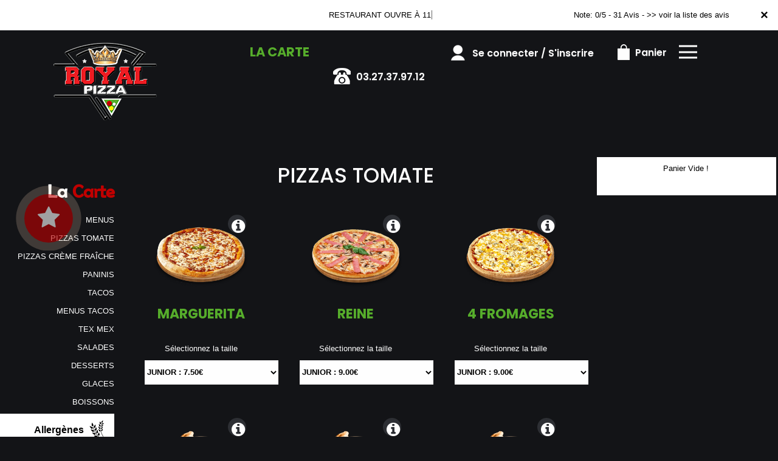

--- FILE ---
content_type: text/html
request_url: https://www.cambrairoyalpizza.fr/pizzas_tomate-fontaine-notre-dame-59400
body_size: 14868
content:
<!-- debut left --->
	  

<!-- end left --->


<!DOCTYPE html>
<html>
<head>

<meta name="google-site-verification" content="GBtM9en7bqgF-C9jS2ckAHk1aVi1UIYaBPP3qaVPiZ4" />

<meta name="msvalidate.01" content="7932708C9ECC1D83880FDE10882D867E" />
<meta http-equiv="Content-Type" content="text/html; charset=iso-8859-15">
<meta http-equiv="Content-Type" content="text/html; charset=iso-8859-1">

<meta name="title" content="
Fontaine notre dame 59400, Royal Pizza CAB 59 | Livraison pizzas et pizzas tomate &agrave; Fontaine notre dame 59400 ">
<meta name="description" content="
Royal Pizza CAB 59, Commander pizzas par T&eacute;l: 03.27.37.97.12 - Livraison de pizzas et pizzas tomate &agrave; Fontaine notre dame 59400. Site web r&eacute;alis&eacute; par Des-click.
">

<meta name="keywords" content="
Fontaine notre dame 59400, Royal Pizza CAB 59, livraison pizza, livraison pizzas, commander une pizza, commander pizza, pizza livr&eacute;e, pizza &agrave; domicile, pizza a domicile, pizza Fontaine notre dame 59400, livraison &agrave; domicile, livraison a domicile,Fontaine notre dame 59400, livraison de pizza &agrave; Fontaine notre dame 59400, pizza, pizzeria, livraison, domicile, rapide, vente, emporter, pizzas,
">

<title>Fontaine notre dame 59400, Royal Pizza CAB 59 | livraison pizzas et pizzas tomate &agrave; Fontaine notre dame 59400</title><meta name="viewport" content="width=device-width, initial-scale=1">
<link rel="icon" href="img/favicon.ico" type="image/x-icon">

<link href="https://fonts.googleapis.com/css?family=Montserrat:400,700" rel="stylesheet">
<link href="https://fonts.googleapis.com/css?family=Great+Vibes" rel="stylesheet">



	<link rel="stylesheet" href="css/owl.carousel.css" />
	<link rel="stylesheet" href="css/owl.theme.default.min.css" />

	<link href="css/fontawesome-all.min.css" rel="stylesheet">
	<link href="css/bootstrap.min.css" rel="stylesheet">
	<link href="css/bootstrap-theme.min.css" rel="stylesheet">
	<link rel="stylesheet" href="css/style-res.css"/>

	<!-- AwesomeFonts -->
<link href="css/font-awesome.css" rel="stylesheet" type="text/css">

	<!-- PageAnimation -->
<link href="style-animation/animate.min.css" rel="stylesheet"/>
<link href="style-animation/style.css" rel="stylesheet"/>

		
<script src="01_includes/01_files/functions.js"></script>



	

</head>
<body>
		 <script type="text/javascript" src='popup/js/jQuery/jquery-1.8.3.min.js'></script>
    <script type="text/javascript" src='popup/js/bootstrap.min.js'></script>
<!-- headermodel4 -->
  <!-- debut header -->
<link href="https://fonts.googleapis.com/css?family=Raleway:200,100,400" rel="stylesheet" type="text/css" />
<script type="text/javascript">
	var TxtRotate = function(el, toRotate, period) {
  this.toRotate = toRotate;
  this.el = el;
  this.loopNum = 0;
  this.period = parseInt(period, 10) || 2000;
  this.txt = '';
  this.tick();
  this.isDeleting = false;
};

TxtRotate.prototype.tick = function() {
  var i = this.loopNum % this.toRotate.length;
  var fullTxt = this.toRotate[i];

  if (this.isDeleting) {
    this.txt = fullTxt.substring(0, this.txt.length - 1);
  } else {
    this.txt = fullTxt.substring(0, this.txt.length + 1);
  }

  this.el.innerHTML = '<span class="wrap">'+this.txt+'</span>';

  var that = this;
  var delta = 150 - Math.random() * 100;

  if (this.isDeleting) { delta /= 2; }

  if (!this.isDeleting && this.txt === fullTxt) {
    delta = this.period;
    this.isDeleting = true;
  } else if (this.isDeleting && this.txt === '') {
    this.isDeleting = false;
    this.loopNum++;
    delta = 200;
  }

  setTimeout(function() {
    that.tick();
  }, delta);
};

window.onload = function() {
  var elements = document.getElementsByClassName('txt-rotate');
  for (var i=0; i<elements.length; i++) {
    var toRotate = elements[i].getAttribute('data-rotate');
    var period = elements[i].getAttribute('data-period');
    if (toRotate) {
      new TxtRotate(elements[i], JSON.parse(toRotate), period);
    }
  }
  // INJECT CSS
  var css = document.createElement("style");
  css.type = "text/css";
  css.innerHTML = ".txt-rotate > .wrap { border-right: 0.08em solid #666 }";
  document.body.appendChild(css);
};
</script>
	<div class="alert">
	  <span class="closebtn" onclick="this.parentElement.style.display='none'; ">&times;</span>

	  <span
     class="txt-rotate"
     data-period="3000"
     data-rotate='[ "RESTAURANT OUVRE À 11:00", "Vous pouvez commander votre repas à partir de 11:00" ]'></span>
  <span style=" position: absolute;  right: 80px;">

Note: 0/5 - 31 Avis - <a href="votre-appreciation.php">>> voir la liste des avis</a></span>

	</div>
<!-- end debut header -->

  <div class="main-container">
    <div class="hero-section">
      <!--		<div id="overlay-hero" onclick="off()"></div>-->
      <!-- a supprimer -->
      <nav class="navbar navbar-default">
        <div class="container mar-t-30">
          <!-- Brand and toggle get grouped for better mobile display -->
          <div class="brand-left">
            <ul class="nav navbar-nav navbar-center">
              <li><a class="navbar-brand" href="index-fontaine-notre-dame-59400" title="Livraison pizzas &agrave;  fontaine notre dame 59400" alt="Livraison pizzas &agrave;  fontaine notre dame 59400" ><img src="img/logo.png" title="livraison pizza &agrave;  fontaine notre dame 59400" alt="livraison pizza &agrave;  fontaine notre dame 59400"></a></li>
            </ul>
          </div>

          <!-- type commande -->
<!-- end type commande -->

          <div class="navbar-header">
            <button type="button" class="navbar-toggle collapsed" data-toggle="collapse"
              data-target="#bs-example-navbar-collapse-1" aria-expanded="false"> <span class="sr-only">Toggle
                navigation</span> <span class="icon-bar"></span> <span class="icon-bar"></span> <span
                class="icon-bar"></span> </button>
          </div>
          <!-- Collect the nav links, forms, and other content for toggling -->
          <div class="collapse navbar-collapse" id="bs-example-navbar-collapse-1">
            <ul class="right nav navbar-nav">
              <li data-link="Store">
                <!-- debut la carte -->
											 
											 		<li data-link="Store"><a href="pizzas_tomate-fontaine-notre-dame-59400" class="la-nav" title="Variez les plaisirs avec nos pizzas &agrave;  fontaine notre dame 59400" alt="Variez les plaisirs avec nos pizzas &agrave;  fontaine notre dame 59400" >
			  <div class="wow fadeInDown animated" data-wow-duration="1.5s" data-wow-delay="1s" style="visibility: visible; animation-duration: 1s; animation-delay: 0s; animation-name: fadeInDown;">
				   La Carte
				 </div> 
		  </a> </li>
											 
											 <!-- fin la carte -->
              </li>
              <li data-link="Store"><a href="#">
                  <div class="wow fadeInDown animated" data-wow-duration="1.5s" data-wow-delay="1s"
                    style="visibility: visible; animation-duration: 1s; animation-delay: 0s; animation-name: fadeInDown;">
                    <img src="img/icon-tel.png" alt="">
                    <tel>03.27.37.97.12</tel>
                  </div>
                </a> </li>
              <!-- debut se connecter -->
	   
	   	      
	  <li data-link="Store" ><a href="votre-compte.php">
			  
		<div class="wow fadeInDown animated" data-wow-duration="2s" data-wow-delay="0s" style="visibility: visible; animation-duration: 2s; animation-delay: 0s; animation-name: fadeInDown;">
			  <img src="img/icon-user.png" > Se connecter / S'inscrire
			</div>
			</a> </li>	

  
	   <!-- fin se connecter -->

              <li data-link="Store"><a href="coordonnees.php" title="commander pizza en ligne 7jr/7 &agrave;  fontaine notre dame 59400" alt="commander pizza en ligne 7jr/7 &agrave;  fontaine notre dame 59400" >
                  <div class="wow fadeInDown animated" data-wow-duration="2.5s" data-wow-delay="0s"
                    style="visibility: visible; animation-duration: 2.5s; animation-delay: 0s; animation-name: fadeInDown;">
                    <img src="img/icon-cart.png" title="Profitez nos offres &agrave;  fontaine notre dame 59400" alt="Profitez nos offres &agrave;  fontaine notre dame 59400"> Panier
                  </div>
                </a> </li>
              <li>
                <div id="mySidenav" class="sidenav">
                  <div id="overlay"></div>
                  <a href="javascript:void(0)" class="closebtn" onclick="closeNav()">&times;</a> <a
                    href="a-emporter.php" title="pizza &Agrave; Emporter &agrave;  fontaine notre dame 59400" alt="pizza &Agrave; Emporter &agrave;  fontaine notre dame 59400" >&Agrave; Emporter</a> <a href="allergene.php" title="commander en ligne pizza 7jr/7 &agrave;  fontaine notre dame 59400" alt="commander en ligne pizza 7jr/7 &agrave;  fontaine notre dame 59400" >Allerg&egrave;nes</a> <a
                    href="charte-qualite.php" title="Régalez vos papilles avec nos pizzas &agrave;  fontaine notre dame 59400" alt="Régalez vos papilles avec nos pizzas &agrave;  fontaine notre dame 59400" >Charte Qualit&eacute;</a> <a href="cgv.php" title="C.G.V" alt="C.G.V" >C.G.V</a> <a
                    href="contact.php" title="commander pizzas &agrave;  fontaine notre dame 59400" alt="commander pizzas &agrave;  fontaine notre dame 59400" >Contact</a> <a href="mentions-legales.php">Mentions L&eacute;gales</a> <a
                    href="mobile.php" title="commander pizza par mobile &agrave;  fontaine notre dame 59400" alt="commander pizza par mobile &agrave;  fontaine notre dame 59400" >Mobile</a> <a href="fidelites.php">Programme De Fid&eacute;lit&eacute;</a> <a
                    href="votre-appreciation.php">Vos Avis</a> <a href="zones-de-livraison.php" title="livraison pizza &agrave;  fontaine notre dame 59400" alt="livraison pizza &agrave;  fontaine notre dame 59400" >Zones de Livraison</a>
                </div>
                <a href="#" class="menu-btn" onclick="openNav()"></a>
              </li>

		
            </ul>
          </div>
          <!-- /.navbar-collapse -->
        </div>
        <!-- /.container-fluid -->
      </nav>
      <!-- fin header --><!-- end fin header -->

      <!-- end headermodel4 -->	

<span id='zoneRechargement' ></span>


<span id='zonePage'>



  <div class="main-container">
      <div class="row prodPage">
      <div class="col-md-2 col-sm-2">
          <div class="nav-section">
            <h1>La <span>Carte</span></h1>
          <ul>
<barnavfamille><li>
            <p><a href="menus-fontaine-notre-dame-59400"   title="livraison menus &agrave;  fontaine notre dame 59400" alt="livraison menus &agrave;  fontaine notre dame 59400" >MENUS</a></p>
                      </li><li>
            <p><a href="pizzas_tomate-fontaine-notre-dame-59400"   title="livraison PIZZAS TOMATE &agrave;  fontaine notre dame 59400" alt="livraison PIZZAS TOMATE &agrave;  fontaine notre dame 59400">PIZZAS TOMATE</a></p>
                      </li><li>
            <p><a href="pizzas_creme_fraiche-fontaine-notre-dame-59400"   title="livraison PIZZAS CR&Egrave;ME FRA&Icirc;CHE &agrave;  fontaine notre dame 59400" alt="livraison PIZZAS CR&Egrave;ME FRA&Icirc;CHE &agrave;  fontaine notre dame 59400">PIZZAS CR&Egrave;ME FRA&Icirc;CHE</a></p>
                      </li><li>
            <p><a href="paninis-fontaine-notre-dame-59400"   title="livraison paninis &agrave;  fontaine notre dame 59400" alt="livraison paninis &agrave;  fontaine notre dame 59400">PANINIS</a></p>
                      </li><li>
            <p><a href="tacos-fontaine-notre-dame-59400"   title="livraison tacos &agrave;  fontaine notre dame 59400" alt="livraison tacos &agrave;  fontaine notre dame 59400">TACOS</a></p>
                      </li><li>
            <p><a href="menu_tacos-fontaine-notre-dame-59400"   title="livraison menu tacos &agrave;  fontaine notre dame 59400" alt="livraison menus tacos &agrave;  fontaine notre dame 59400">MENUS TACOS</a></p>
                      </li><li>
            <p><a href="tex_mex-fontaine-notre-dame-59400"   title="livraison tex mex &agrave;  fontaine notre dame 59400" alt="livraison tex mex &agrave;  fontaine notre dame 59400">TEX MEX</a></p>
                      </li><li>
            <p><a href="salades-fontaine-notre-dame-59400"   title="livraison salades &agrave;  fontaine notre dame 59400" alt="livraison salades &agrave;  fontaine notre dame 59400">SALADES</a></p>
                      </li><li>
            <p><a href="desserts-fontaine-notre-dame-59400"   title="livraison desserts &agrave;  fontaine notre dame 59400" alt="livraison desserts &agrave;  fontaine notre dame 59400">DESSERTS</a></p>
                      </li><li>
            <p><a href="glaces-fontaine-notre-dame-59400"   title="livraison glaces &agrave;  fontaine notre dame 59400" alt="livraison glaces &agrave;  fontaine notre dame 59400">GLACES</a></p>
                      </li><li>
            <p><a href="boissons-fontaine-notre-dame-59400"   title="livraison boissons &agrave;  fontaine notre dame 59400" alt="livraison boissons &agrave;  fontaine notre dame 59400">BOISSONS</a></p>
                      </li></barnavfamille>
        </ul>

 <div class="navLinks">
<button id="btn" style="background-color: transparent;">Allerg&egrave;nes <img src="img/icon-allerg.png" ></button></div>


  <div class="navLinks">
  	<button id="btnenvie" style="background-color: transparent;">Vos Envies <img src="img/icon-filter.png" ></button></div>


<style>
         .popup {
            display: none;
            position: fixed;
            z-index: 1;
            left: 0;
            top: 0;
            width: 100%;
            height: 100%;
            background-color: #F1F1F1;
            background-color: rgba(0,0,0,0.4);
            -webkit-animation-name: fadeIn;
            -webkit-animation-duration: 0.4s;
            animation-name: fadeIn;
            animation-duration: 0.4s
         }
         .popupenvie {
            display: none;
            position: fixed;
            z-index: 1;
            left: 0;
            top: 0;
            width: 100%;
            height: 100%;
            background-color: #F1F1F1;
            background-color: rgba(0,0,0,0.4);
            -webkit-animation-name: fadeIn;
            -webkit-animation-duration: 0.4s;
            animation-name: fadeIn;
            animation-duration: 0.4s
         }
         .popup-content-detail {
            bottom: 0;
            background-color: #1c252c;
            width: 70%;
            -webkit-animation-name: slideIn;
            -webkit-animation-duration: 0.5s;
            animation-name: slideIn;
            animation-duration: 0.5s;
			 margin: 100px auto;
         }
         .end {
            color: white;
            float: right;
            font-size: 26px;
            font-weight: bold;
         }
         .end:hover,
         .end:focus {
            color: #000;
            text-decoration: underline;
            cursor: pointer;
         }
         .popup-header {
            padding: 1px 10px;
            background-color: #1c252c;
            color: white;
         }
         .popup-body {padding: 1px 5px;}
         @-webkit-keyframes slideIn {
            from {bottom: -300px; opacity: 0}
            to {bottom: 0; opacity: 1}
         }
         @keyframes slideIn {
            from {bottom: -300px; opacity: 0}
            to {bottom: 0; opacity: 1}
         }
         @-webkit-keyframes fadeIn {
            from {opacity: 0}
            to {opacity: 1}
         }
         @keyframes fadeIn {
            from {opacity: 0}
            to {opacity: 1}
         }
      </style>
  
      
      <div id="myModal" class="popup">
         <!-- Modal content -->
         <div class="popup-content-detail">
         	  <span class="end">X</span>
            <div class="popup-header">
               <h2>ALLERGENES</h2>
            </div>

		<div class="row popup-allergene">
			<div class="container">
				<div class="col-md-12 col-sm-12">
					<p class="color-brown">Cochez vos allergènes afin de ne voir que les produits que vous pouvez consommer</p>
					<form name="filtrage_allergene" action="chercher.php" method="post">

						<input type="hidden" name="filtre_allerg" value="true">
					<div class="popup-checkboxes">
						            <div class="popUpSmRdo">
            	<input type="hidden" name="nomallergene_1" value="GLUTEN" >
              <input type="checkbox" name="allergene[]" value="1" style="-webkit-appearance:none;">
              <img src="produit/allergene/aller_1.png" alt=""/>
              <p>GLUTEN</p>
            </div>
       
                   <div class="popUpSmRdo">
            	<input type="hidden" name="nomallergene_2" value="CRUSTACES" >
              <input type="checkbox" name="allergene[]" value="2" style="-webkit-appearance:none;">
              <img src="produit/allergene/aller_2.png" alt=""/>
              <p>CRUSTACES</p>
            </div>
       
                   <div class="popUpSmRdo">
            	<input type="hidden" name="nomallergene_3" value="OEUFS" >
              <input type="checkbox" name="allergene[]" value="3" style="-webkit-appearance:none;">
              <img src="produit/allergene/aller_3.png" alt=""/>
              <p>OEUFS</p>
            </div>
       
                   <div class="popUpSmRdo">
            	<input type="hidden" name="nomallergene_4" value="POISSONS" >
              <input type="checkbox" name="allergene[]" value="4" style="-webkit-appearance:none;">
              <img src="produit/allergene/aller_4.png" alt=""/>
              <p>POISSONS</p>
            </div>
       
                   <div class="popUpSmRdo">
            	<input type="hidden" name="nomallergene_5" value="ARACHIDES" >
              <input type="checkbox" name="allergene[]" value="5" style="-webkit-appearance:none;">
              <img src="produit/allergene/aller_5.png" alt=""/>
              <p>ARACHIDES</p>
            </div>
       
                   <div class="popUpSmRdo">
            	<input type="hidden" name="nomallergene_6" value="SOJA" >
              <input type="checkbox" name="allergene[]" value="6" style="-webkit-appearance:none;">
              <img src="produit/allergene/aller_6.png" alt=""/>
              <p>SOJA</p>
            </div>
       
                   <div class="popUpSmRdo">
            	<input type="hidden" name="nomallergene_7" value="LAIT" >
              <input type="checkbox" name="allergene[]" value="7" style="-webkit-appearance:none;">
              <img src="produit/allergene/aller_7.png" alt=""/>
              <p>LAIT</p>
            </div>
       
                   <div class="popUpSmRdo">
            	<input type="hidden" name="nomallergene_8" value="FRUITS A COQUES" >
              <input type="checkbox" name="allergene[]" value="8" style="-webkit-appearance:none;">
              <img src="produit/allergene/aller_8.png" alt=""/>
              <p>FRUITS A COQUES</p>
            </div>
       
                   <div class="popUpSmRdo">
            	<input type="hidden" name="nomallergene_9" value="CELERI" >
              <input type="checkbox" name="allergene[]" value="9" style="-webkit-appearance:none;">
              <img src="produit/allergene/aller_9.png" alt=""/>
              <p>CELERI</p>
            </div>
       
                   <div class="popUpSmRdo">
            	<input type="hidden" name="nomallergene_10" value="MOUTARDE" >
              <input type="checkbox" name="allergene[]" value="10" style="-webkit-appearance:none;">
              <img src="produit/allergene/aller_10.png" alt=""/>
              <p>MOUTARDE</p>
            </div>
       
                   <div class="popUpSmRdo">
            	<input type="hidden" name="nomallergene_11" value="SESAME" >
              <input type="checkbox" name="allergene[]" value="11" style="-webkit-appearance:none;">
              <img src="produit/allergene/aller_11.png" alt=""/>
              <p>SESAME</p>
            </div>
       
                   <div class="popUpSmRdo">
            	<input type="hidden" name="nomallergene_12" value="SULFITES" >
              <input type="checkbox" name="allergene[]" value="12" style="-webkit-appearance:none;">
              <img src="produit/allergene/aller_12.png" alt=""/>
              <p>SULFITES</p>
            </div>
       
                   <div class="popUpSmRdo">
            	<input type="hidden" name="nomallergene_13" value="LUPIN" >
              <input type="checkbox" name="allergene[]" value="13" style="-webkit-appearance:none;">
              <img src="produit/allergene/aller_13.png" alt=""/>
              <p>LUPIN</p>
            </div>
       
                   <div class="popUpSmRdo">
            	<input type="hidden" name="nomallergene_14" value="MOLLUSQUES" >
              <input type="checkbox" name="allergene[]" value="14" style="-webkit-appearance:none;">
              <img src="produit/allergene/aller_14.png" alt=""/>
              <p>MOLLUSQUES</p>
            </div>
       
            <div class="clearfix"></div>
					</div>
					<div class="btn-width cta-btn" id="cl-effect-2"><a href="#cl-effect-2" 
						onclick="document.filtrage_allergene.submit();"><span data-hover="Filtrer">Filtrer</span></a></div>
				</form>
					
				</div>
			</div>
		</div>


         </div>
      </div>


     <div id="myModalenvie" class="popupenvie" >
         <!-- Modal content -->
         <div class="popup-content-detail">
         	  <span class="end">X</span>
            <div class="popup-header">
               <h2>Vos Envies</h2>
            </div>



		<div class="row popup-allergene">
			<div class="container">
				<div class="col-md-12 col-sm-12">
					<p class="color-brown">Cochez vos envies..</p>
		<form name="filtrage_envies" action="chercher.php" method="post">

			<input type="hidden" name="filtre_envies" value="true">
					<div class="popup-checkboxes">
         
 <div class="popUpSmRdo">
         <input type="checkbox" name="terme[]" value="ANCHOIS" style="-webkit-appearance:none;">
         <img src="produit/1912_188.png" alt="" width="30px" height="30px" />
         <p>ANCHOIS</p>
  </div>

	 <div class="popUpSmRdo">
         <input type="checkbox" name="terme[]" value="THON" style="-webkit-appearance:none;">
         <img src="produit/1912_189.png" alt="" width="30px" height="30px" />
         <p>THON</p>
  </div>

	 <div class="popUpSmRdo">
         <input type="checkbox" name="terme[]" value="POULET" style="-webkit-appearance:none;">
         <img src="produit/1912_190.png" alt="" width="30px" height="30px" />
         <p>POULET</p>
  </div>

	 <div class="popUpSmRdo">
         <input type="checkbox" name="terme[]" value="MERGUEZ" style="-webkit-appearance:none;">
         <img src="produit/1912_191.png" alt="" width="30px" height="30px" />
         <p>MERGUEZ</p>
  </div>

	 <div class="popUpSmRdo">
         <input type="checkbox" name="terme[]" value="SAUMON" style="-webkit-appearance:none;">
         <img src="produit/1912_192.png" alt="" width="30px" height="30px" />
         <p>SAUMON</p>
  </div>

	 <div class="popUpSmRdo">
         <input type="checkbox" name="terme[]" value="VIANDE HACHEE" style="-webkit-appearance:none;">
         <img src="produit/1912_193.png" alt="" width="30px" height="30px" />
         <p>VIANDE HACHEE</p>
  </div>

	 <div class="popUpSmRdo">
         <input type="checkbox" name="terme[]" value="CHEVRE" style="-webkit-appearance:none;">
         <img src="produit/1912_194.png" alt="" width="30px" height="30px" />
         <p>CHEVRE</p>
  </div>

	 <div class="popUpSmRdo">
         <input type="checkbox" name="terme[]" value="BOURSIN" style="-webkit-appearance:none;">
         <img src="produit/1912_195.png" alt="" width="30px" height="30px" />
         <p>BOURSIN</p>
  </div>

	 <div class="popUpSmRdo">
         <input type="checkbox" name="terme[]" value="CHAMPIGNONS" style="-webkit-appearance:none;">
         <img src="produit/1912_196.png" alt="" width="30px" height="30px" />
         <p>CHAMPIGNONS</p>
  </div>

	     <div class="clearfix"></div>

</div>

	<div class="btn-width cta-btn" id="cl-effect-2"><a href="#cl-effect-2" 
						onclick="document.filtrage_envies.submit();"><span data-hover="Filtrer">Filtrer</span></a></div>
				</form>
					
				</div>
			</div>
		</div>

            
            <div class="popup-body">
             
            </div>
	
         </div>
      </div>


      <script>
         
         var popup = document.getElementById('myModal');
         var myBytton = document.getElementById("btn");
         var span = document.getElementsByClassName("end")[0];
           var span1 = document.getElementsByClassName("end")[1];
          var popupenvie = document.getElementById('myModalenvie');
          var myByttonenvie = document.getElementById("btnenvie");

         myByttonenvie.onclick = function() {
            popupenvie.style.display = "block";
         }

         myBytton.onclick = function() {
            popup.style.display = "block";
         }
         span.onclick = function() {
            popup.style.display = "none";
      
         }
         span1.onclick = function() {
             popupenvie.style.display = "none";
           
         }
         window.onclick = function(event) {
            if (event.target == popup) {
               popup.style.display = "none";
               popupenvie.style.display = "none";
               
            }
         }

         
       
      </script>


          <!--   <div class="navLinks"><a a data-url="allergene_filtrage.php" data-title="Connexion" class="whiteColor clickPizza" data-width="600px" data-height="550px">Allergene <img src="img/icon-allerg.png" alt=""></a></div> -->








        </div>
      </div>
      <div class="col-md-7 col-sm-7">
        <div class="row" >
          <div class="prodTitles">PIZZAS TOMATE</div>




  



<style>
body {font-family: Arial, Helvetica, sans-serif; display:block;}

/* The Modal (background) */


</style>
<div class="animation-btn">
	<a class="model-btn" id="btnetoile" ><i class="fa fa-star fa-3x"></i></a>
</div>
<!--div class="modal-overlay" id="myModaletoile">
  <div class="modal">
    
    <a class="close-modal" id="close-modal">
    
    </a>

    <div>
      <h3></h3>
<p style="margin-top:100px; " ></p>
    </div>
    
  </div>
</div-->
<div id="myModaletoile" class="modal1">

  <!-- Modal content -->
  <div class="modal-content1">
    <span class="close">&times;</span>
     <br><center><h3 style="color: white;"></h3>
     
<p style="margin-top:100px;color:white; " ></p></center>
  </div>

</div>
	<script>
// Get the modal
var modal = document.getElementById("myModaletoile");

// Get the button that opens the modal
var btn = document.getElementById("btnetoile");

// Get the <span> element that closes the modal
var span = document.getElementsByClassName("close")[0];

// When the user clicks the button, open the modal 
btn.onclick = function() {
  modal.style.display = "block";
}

// When the user clicks on <span> (x), close the modal
span.onclick = function() {
  modal.style.display = "none";
}

// When the user clicks anywhere outside of the modal, close it

</script>

 

<!-- modal -->
<!-- overlay -->


 <!--script>
         
         var popupetoile = document.getElementById('myModaletoile');
         var myByttonetoile = document.getElementById("btnetoile");
         var spanetoile = document.getElementById("close-modal");

         myByttonetoile.onclick = function() {
         	
            //popupetoile.style.display = "one";
          var elements = $('.modal-overlay, .modal');
             elements.addClass('active');
         }
 
         spanetoile.onclick = function() {
        	  var elements1 = $('.modal-overlay, .modal');
                elements1.removeClass('active');
      
         }
       
    
       
      </script-->



<script>
 function affiche_taille(idproduit)
 {
       var idtaille=document.getElementById("id_taille"+idproduit).value;

       var prixtaille=document.getElementById("prixtaille"+idproduit+"_"+idtaille).value;  

     
       var htmlfinal=prixtaille+" | AJOUTER";
  
        $('#prix'+idproduit).html(htmlfinal);
 	
 }


function descriaff(id_produit)
{

  if ($("#papersheet"+id_produit).hasClass("opened")) {

     $("#papersheet"+id_produit).stop().removeClass("opened");
    
  } else {

   $("#papersheet"+id_produit).stop().addClass("opened");
    
  }

 

}

</script>
	


		 <input type="hidden" name="id_famille" value="3">
			<input type="hidden" name="id_produit" value="145">
			
		<div class="col-md-4 col-sm-6 col-xs-12">
						<div class="wow animated" data-wow-duration="1s" data-wow-delay="1s" style="visibility: visible; animation-duration: 1s; animation-delay: 1s; animation-name: fadeIn;" >
						<div class="mainProd">
							<div class="prod-box">
                                 
                               	   <div class="papersheet  " id="papersheet145">
									  <!-- Action Trigger -->
									  <div class="papersheet__trigger" onclick ="descriaff(145);">
									  <!-- Icon -->
										<i class="fa fa-info-circle fa-2x papersheet__trigger-icon" viewBox="0 0 24 24"></i>
									  </div>
									  <!-- Face 1 -->
									  <div class="papersheet__face-item animated fadeInUp desc-area">
										<p>Sauce tomate, fromage.</p>
									  </div>

									</div> 

								
								<img src="produit/1912_145.png" alt="product" class="img-responsive">
							</div>	

<h2 style="display: block;"><strong><span>MARGUERITA</span></strong></h2>



			                     <input type="hidden" name="prixtaille145_64" 
                      id="prixtaille145_64" value="7.50&euro;">
				                      <input type="hidden" name="prixtaille145_65" 
                      id="prixtaille145_65" value="10.50&euro;">
				                      <input type="hidden" name="prixtaille145_66" 
                      id="prixtaille145_66" value="15.90&euro;">
				 					<p>S&eacute;lectionnez la taille</p> 

		<div class="prodSize">
					<select style="width: 220px; height: 40px; font-weight: bold;" 
						name="id_taille145" id="id_taille145" 
						 onchange="affiche_taille(145);" >

					                    
				       			<option value="64">JUNIOR :   7.50&euro; </option>

					                    
				       			<option value="65">SENIOR :   10.50&euro; </option>

					                    
				       			<option value="66">MEGA :   15.90&euro; </option>

					 
				     </select>					 								
			     </div>



 </div>
					</div>
						</div>


		 <input type="hidden" name="id_famille" value="3">
			<input type="hidden" name="id_produit" value="146">
			
		<div class="col-md-4 col-sm-6 col-xs-12">
						<div class="wow animated" data-wow-duration="1s" data-wow-delay="1s" style="visibility: visible; animation-duration: 1s; animation-delay: 1s; animation-name: fadeIn;" >
						<div class="mainProd">
							<div class="prod-box">
                                 
                               	   <div class="papersheet  " id="papersheet146">
									  <!-- Action Trigger -->
									  <div class="papersheet__trigger" onclick ="descriaff(146);">
									  <!-- Icon -->
										<i class="fa fa-info-circle fa-2x papersheet__trigger-icon" viewBox="0 0 24 24"></i>
									  </div>
									  <!-- Face 1 -->
									  <div class="papersheet__face-item animated fadeInUp desc-area">
										<p>Sauce tomate, fromage, jambon, champignons.</p>
									  </div>

									</div> 

								
								<img src="produit/1912_146.png" alt="product" class="img-responsive">
							</div>	

<h2 style="display: block;"><strong><span>REINE</span></strong></h2>



			                     <input type="hidden" name="prixtaille146_64" 
                      id="prixtaille146_64" value="9.00&euro;">
				                      <input type="hidden" name="prixtaille146_65" 
                      id="prixtaille146_65" value="14.50&euro;">
				                      <input type="hidden" name="prixtaille146_66" 
                      id="prixtaille146_66" value="21.40&euro;">
				 					<p>S&eacute;lectionnez la taille</p> 

		<div class="prodSize">
					<select style="width: 220px; height: 40px; font-weight: bold;" 
						name="id_taille146" id="id_taille146" 
						 onchange="affiche_taille(146);" >

					                    
				       			<option value="64">JUNIOR :   9.00&euro; </option>

					                    
				       			<option value="65">SENIOR :   14.50&euro; </option>

					                    
				       			<option value="66">MEGA :   21.40&euro; </option>

					 
				     </select>					 								
			     </div>



 </div>
					</div>
						</div>


		 <input type="hidden" name="id_famille" value="3">
			<input type="hidden" name="id_produit" value="147">
			
		<div class="col-md-4 col-sm-6 col-xs-12">
						<div class="wow animated" data-wow-duration="1s" data-wow-delay="1s" style="visibility: visible; animation-duration: 1s; animation-delay: 1s; animation-name: fadeIn;" >
						<div class="mainProd">
							<div class="prod-box">
                                 
                               	   <div class="papersheet  " id="papersheet147">
									  <!-- Action Trigger -->
									  <div class="papersheet__trigger" onclick ="descriaff(147);">
									  <!-- Icon -->
										<i class="fa fa-info-circle fa-2x papersheet__trigger-icon" viewBox="0 0 24 24"></i>
									  </div>
									  <!-- Face 1 -->
									  <div class="papersheet__face-item animated fadeInUp desc-area">
										<p>Sauce tomate, fromage, gorgonzola, provolone, fromage râpé.</p>
									  </div>

									</div> 

								
								<img src="produit/1912_147.png" alt="product" class="img-responsive">
							</div>	

<h2 style="display: block;"><strong>4<span> FROMAGES</span></strong></h2>



			                     <input type="hidden" name="prixtaille147_64" 
                      id="prixtaille147_64" value="9.00&euro;">
				                      <input type="hidden" name="prixtaille147_65" 
                      id="prixtaille147_65" value="14.50&euro;">
				                      <input type="hidden" name="prixtaille147_66" 
                      id="prixtaille147_66" value="21.40&euro;">
				 					<p>S&eacute;lectionnez la taille</p> 

		<div class="prodSize">
					<select style="width: 220px; height: 40px; font-weight: bold;" 
						name="id_taille147" id="id_taille147" 
						 onchange="affiche_taille(147);" >

					                    
				       			<option value="64">JUNIOR :   9.00&euro; </option>

					                    
				       			<option value="65">SENIOR :   14.50&euro; </option>

					                    
				       			<option value="66">MEGA :   21.40&euro; </option>

					 
				     </select>					 								
			     </div>



 </div>
					</div>
						</div>


		 <input type="hidden" name="id_famille" value="3">
			<input type="hidden" name="id_produit" value="148">
			
		<div class="col-md-4 col-sm-6 col-xs-12">
						<div class="wow animated" data-wow-duration="1s" data-wow-delay="1s" style="visibility: visible; animation-duration: 1s; animation-delay: 1s; animation-name: fadeIn;" >
						<div class="mainProd">
							<div class="prod-box">
                                 
                               	   <div class="papersheet  " id="papersheet148">
									  <!-- Action Trigger -->
									  <div class="papersheet__trigger" onclick ="descriaff(148);">
									  <!-- Icon -->
										<i class="fa fa-info-circle fa-2x papersheet__trigger-icon" viewBox="0 0 24 24"></i>
									  </div>
									  <!-- Face 1 -->
									  <div class="papersheet__face-item animated fadeInUp desc-area">
										<p>Sauce tomate, fromage, oeuf, jambon.</p>
									  </div>

									</div> 

								
								<img src="produit/1912_148.png" alt="product" class="img-responsive">
							</div>	

<h2 style="display: block;"><strong>CALZONE<span> JAMBON</span></strong></h2>



			                     <input type="hidden" name="prixtaille148_64" 
                      id="prixtaille148_64" value="9.00&euro;">
				                      <input type="hidden" name="prixtaille148_65" 
                      id="prixtaille148_65" value="14.50&euro;">
				                      <input type="hidden" name="prixtaille148_66" 
                      id="prixtaille148_66" value="22.40&euro;">
				 					<p>S&eacute;lectionnez la taille</p> 

		<div class="prodSize">
					<select style="width: 220px; height: 40px; font-weight: bold;" 
						name="id_taille148" id="id_taille148" 
						 onchange="affiche_taille(148);" >

					                    
				       			<option value="64">JUNIOR :   9.00&euro; </option>

					                    
				       			<option value="65">SENIOR :   14.50&euro; </option>

					                    
				       			<option value="66">MEGA :   22.40&euro; </option>

					 
				     </select>					 								
			     </div>



 </div>
					</div>
						</div>


		 <input type="hidden" name="id_famille" value="3">
			<input type="hidden" name="id_produit" value="149">
			
		<div class="col-md-4 col-sm-6 col-xs-12">
						<div class="wow animated" data-wow-duration="1s" data-wow-delay="1s" style="visibility: visible; animation-duration: 1s; animation-delay: 1s; animation-name: fadeIn;" >
						<div class="mainProd">
							<div class="prod-box">
                                 
                               	   <div class="papersheet  " id="papersheet149">
									  <!-- Action Trigger -->
									  <div class="papersheet__trigger" onclick ="descriaff(149);">
									  <!-- Icon -->
										<i class="fa fa-info-circle fa-2x papersheet__trigger-icon" viewBox="0 0 24 24"></i>
									  </div>
									  <!-- Face 1 -->
									  <div class="papersheet__face-item animated fadeInUp desc-area">
										<p>Sauce tomate, fromage, oeuf, thon.</p>
									  </div>

									</div> 

								
								<img src="produit/1912_149.png" alt="product" class="img-responsive">
							</div>	

<h2 style="display: block;"><strong>CALZONE<span> THON</span></strong></h2>



			                     <input type="hidden" name="prixtaille149_64" 
                      id="prixtaille149_64" value="9.00&euro;">
				                      <input type="hidden" name="prixtaille149_65" 
                      id="prixtaille149_65" value="14.50&euro;">
				                      <input type="hidden" name="prixtaille149_66" 
                      id="prixtaille149_66" value="22.40&euro;">
				 					<p>S&eacute;lectionnez la taille</p> 

		<div class="prodSize">
					<select style="width: 220px; height: 40px; font-weight: bold;" 
						name="id_taille149" id="id_taille149" 
						 onchange="affiche_taille(149);" >

					                    
				       			<option value="64">JUNIOR :   9.00&euro; </option>

					                    
				       			<option value="65">SENIOR :   14.50&euro; </option>

					                    
				       			<option value="66">MEGA :   22.40&euro; </option>

					 
				     </select>					 								
			     </div>



 </div>
					</div>
						</div>


		 <input type="hidden" name="id_famille" value="3">
			<input type="hidden" name="id_produit" value="150">
			
		<div class="col-md-4 col-sm-6 col-xs-12">
						<div class="wow animated" data-wow-duration="1s" data-wow-delay="1s" style="visibility: visible; animation-duration: 1s; animation-delay: 1s; animation-name: fadeIn;" >
						<div class="mainProd">
							<div class="prod-box">
                                 
                               	   <div class="papersheet  " id="papersheet150">
									  <!-- Action Trigger -->
									  <div class="papersheet__trigger" onclick ="descriaff(150);">
									  <!-- Icon -->
										<i class="fa fa-info-circle fa-2x papersheet__trigger-icon" viewBox="0 0 24 24"></i>
									  </div>
									  <!-- Face 1 -->
									  <div class="papersheet__face-item animated fadeInUp desc-area">
										<p>Sauce tomate, fromage, oeuf, viande hachée.</p>
									  </div>

									</div> 

								
								<img src="produit/1912_150.png" alt="product" class="img-responsive">
							</div>	

<h2 style="display: block;"><strong>CALZONE<span> VIANDE HACHEE</span></strong></h2>



			                     <input type="hidden" name="prixtaille150_64" 
                      id="prixtaille150_64" value="9.00&euro;">
				                      <input type="hidden" name="prixtaille150_65" 
                      id="prixtaille150_65" value="14.90&euro;">
				                      <input type="hidden" name="prixtaille150_66" 
                      id="prixtaille150_66" value="22.40&euro;">
				 					<p>S&eacute;lectionnez la taille</p> 

		<div class="prodSize">
					<select style="width: 220px; height: 40px; font-weight: bold;" 
						name="id_taille150" id="id_taille150" 
						 onchange="affiche_taille(150);" >

					                    
				       			<option value="64">JUNIOR :   9.00&euro; </option>

					                    
				       			<option value="65">SENIOR :   14.90&euro; </option>

					                    
				       			<option value="66">MEGA :   22.40&euro; </option>

					 
				     </select>					 								
			     </div>



 </div>
					</div>
						</div>


		 <input type="hidden" name="id_famille" value="3">
			<input type="hidden" name="id_produit" value="151">
			
		<div class="col-md-4 col-sm-6 col-xs-12">
						<div class="wow animated" data-wow-duration="1s" data-wow-delay="1s" style="visibility: visible; animation-duration: 1s; animation-delay: 1s; animation-name: fadeIn;" >
						<div class="mainProd">
							<div class="prod-box">
                                 
                               	   <div class="papersheet  " id="papersheet151">
									  <!-- Action Trigger -->
									  <div class="papersheet__trigger" onclick ="descriaff(151);">
									  <!-- Icon -->
										<i class="fa fa-info-circle fa-2x papersheet__trigger-icon" viewBox="0 0 24 24"></i>
									  </div>
									  <!-- Face 1 -->
									  <div class="papersheet__face-item animated fadeInUp desc-area">
										<p>Sauce tomate, fromage, thon, oeuf, olives.</p>
									  </div>

									</div> 

								
								<img src="produit/1912_151.png" alt="product" class="img-responsive">
							</div>	

<h2 style="display: block;"><strong><span>PECHEUR</span></strong></h2>



			                     <input type="hidden" name="prixtaille151_64" 
                      id="prixtaille151_64" value="9.40&euro;">
				                      <input type="hidden" name="prixtaille151_65" 
                      id="prixtaille151_65" value="15.90&euro;">
				                      <input type="hidden" name="prixtaille151_66" 
                      id="prixtaille151_66" value="22.40&euro;">
				 					<p>S&eacute;lectionnez la taille</p> 

		<div class="prodSize">
					<select style="width: 220px; height: 40px; font-weight: bold;" 
						name="id_taille151" id="id_taille151" 
						 onchange="affiche_taille(151);" >

					                    
				       			<option value="64">JUNIOR :   9.40&euro; </option>

					                    
				       			<option value="65">SENIOR :   15.90&euro; </option>

					                    
				       			<option value="66">MEGA :   22.40&euro; </option>

					 
				     </select>					 								
			     </div>



 </div>
					</div>
						</div>


		 <input type="hidden" name="id_famille" value="3">
			<input type="hidden" name="id_produit" value="152">
			
		<div class="col-md-4 col-sm-6 col-xs-12">
						<div class="wow animated" data-wow-duration="1s" data-wow-delay="1s" style="visibility: visible; animation-duration: 1s; animation-delay: 1s; animation-name: fadeIn;" >
						<div class="mainProd">
							<div class="prod-box">
                                 
                               	   <div class="papersheet  " id="papersheet152">
									  <!-- Action Trigger -->
									  <div class="papersheet__trigger" onclick ="descriaff(152);">
									  <!-- Icon -->
										<i class="fa fa-info-circle fa-2x papersheet__trigger-icon" viewBox="0 0 24 24"></i>
									  </div>
									  <!-- Face 1 -->
									  <div class="papersheet__face-item animated fadeInUp desc-area">
										<p>Sauce tomate, fromage, tomates fraîches, poivrons, champignons, olives.</p>
									  </div>

									</div> 

								
								<img src="produit/1912_152.png" alt="product" class="img-responsive">
							</div>	

<h2 style="display: block;"><strong><span>VEGETARIENNE</span></strong></h2>



			                     <input type="hidden" name="prixtaille152_64" 
                      id="prixtaille152_64" value="9.40&euro;">
				                      <input type="hidden" name="prixtaille152_65" 
                      id="prixtaille152_65" value="15.90&euro;">
				                      <input type="hidden" name="prixtaille152_66" 
                      id="prixtaille152_66" value="22.40&euro;">
				 					<p>S&eacute;lectionnez la taille</p> 

		<div class="prodSize">
					<select style="width: 220px; height: 40px; font-weight: bold;" 
						name="id_taille152" id="id_taille152" 
						 onchange="affiche_taille(152);" >

					                    
				       			<option value="64">JUNIOR :   9.40&euro; </option>

					                    
				       			<option value="65">SENIOR :   15.90&euro; </option>

					                    
				       			<option value="66">MEGA :   22.40&euro; </option>

					 
				     </select>					 								
			     </div>



 </div>
					</div>
						</div>


		 <input type="hidden" name="id_famille" value="3">
			<input type="hidden" name="id_produit" value="153">
			
		<div class="col-md-4 col-sm-6 col-xs-12">
						<div class="wow animated" data-wow-duration="1s" data-wow-delay="1s" style="visibility: visible; animation-duration: 1s; animation-delay: 1s; animation-name: fadeIn;" >
						<div class="mainProd">
							<div class="prod-box">
                                 
                               	   <div class="papersheet  " id="papersheet153">
									  <!-- Action Trigger -->
									  <div class="papersheet__trigger" onclick ="descriaff(153);">
									  <!-- Icon -->
										<i class="fa fa-info-circle fa-2x papersheet__trigger-icon" viewBox="0 0 24 24"></i>
									  </div>
									  <!-- Face 1 -->
									  <div class="papersheet__face-item animated fadeInUp desc-area">
										<p>Sauce tomate, fromage, merguez, champignons, oeuf.</p>
									  </div>

									</div> 

								
								<img src="produit/1912_153.png" alt="product" class="img-responsive">
							</div>	

<h2 style="display: block;"><strong><span>ORIENTALE</span></strong></h2>



			                     <input type="hidden" name="prixtaille153_64" 
                      id="prixtaille153_64" value="9.40&euro;">
				                      <input type="hidden" name="prixtaille153_65" 
                      id="prixtaille153_65" value="15.90&euro;">
				                      <input type="hidden" name="prixtaille153_66" 
                      id="prixtaille153_66" value="22.40&euro;">
				 					<p>S&eacute;lectionnez la taille</p> 

		<div class="prodSize">
					<select style="width: 220px; height: 40px; font-weight: bold;" 
						name="id_taille153" id="id_taille153" 
						 onchange="affiche_taille(153);" >

					                    
				       			<option value="64">JUNIOR :   9.40&euro; </option>

					                    
				       			<option value="65">SENIOR :   15.90&euro; </option>

					                    
				       			<option value="66">MEGA :   22.40&euro; </option>

					 
				     </select>					 								
			     </div>



 </div>
					</div>
						</div>


		 <input type="hidden" name="id_famille" value="3">
			<input type="hidden" name="id_produit" value="154">
			
		<div class="col-md-4 col-sm-6 col-xs-12">
						<div class="wow animated" data-wow-duration="1s" data-wow-delay="1s" style="visibility: visible; animation-duration: 1s; animation-delay: 1s; animation-name: fadeIn;" >
						<div class="mainProd">
							<div class="prod-box">
                                 
                               	   <div class="papersheet  " id="papersheet154">
									  <!-- Action Trigger -->
									  <div class="papersheet__trigger" onclick ="descriaff(154);">
									  <!-- Icon -->
										<i class="fa fa-info-circle fa-2x papersheet__trigger-icon" viewBox="0 0 24 24"></i>
									  </div>
									  <!-- Face 1 -->
									  <div class="papersheet__face-item animated fadeInUp desc-area">
										<p>Sauce tomate, fromage, chorizo, champignons, olives.</p>
									  </div>

									</div> 

								
								<img src="produit/1912_154.png" alt="product" class="img-responsive">
							</div>	

<h2 style="display: block;"><strong><span>REGINA</span></strong></h2>



			                     <input type="hidden" name="prixtaille154_64" 
                      id="prixtaille154_64" value="9.50&euro;">
				                      <input type="hidden" name="prixtaille154_65" 
                      id="prixtaille154_65" value="15.90&euro;">
				                      <input type="hidden" name="prixtaille154_66" 
                      id="prixtaille154_66" value="22.40&euro;">
				 					<p>S&eacute;lectionnez la taille</p> 

		<div class="prodSize">
					<select style="width: 220px; height: 40px; font-weight: bold;" 
						name="id_taille154" id="id_taille154" 
						 onchange="affiche_taille(154);" >

					                    
				       			<option value="64">JUNIOR :   9.50&euro; </option>

					                    
				       			<option value="65">SENIOR :   15.90&euro; </option>

					                    
				       			<option value="66">MEGA :   22.40&euro; </option>

					 
				     </select>					 								
			     </div>



 </div>
					</div>
						</div>


		 <input type="hidden" name="id_famille" value="3">
			<input type="hidden" name="id_produit" value="155">
			
		<div class="col-md-4 col-sm-6 col-xs-12">
						<div class="wow animated" data-wow-duration="1s" data-wow-delay="1s" style="visibility: visible; animation-duration: 1s; animation-delay: 1s; animation-name: fadeIn;" >
						<div class="mainProd">
							<div class="prod-box">
                                 
                               	   <div class="papersheet  " id="papersheet155">
									  <!-- Action Trigger -->
									  <div class="papersheet__trigger" onclick ="descriaff(155);">
									  <!-- Icon -->
										<i class="fa fa-info-circle fa-2x papersheet__trigger-icon" viewBox="0 0 24 24"></i>
									  </div>
									  <!-- Face 1 -->
									  <div class="papersheet__face-item animated fadeInUp desc-area">
										<p>Sauce tomate, fromage, anchois, olives.</p>
									  </div>

									</div> 

								
								<img src="produit/1912_155.png" alt="product" class="img-responsive">
							</div>	

<h2 style="display: block;"><strong><span>SICILIENNE</span></strong></h2>



			                     <input type="hidden" name="prixtaille155_64" 
                      id="prixtaille155_64" value="9.50&euro;">
				                      <input type="hidden" name="prixtaille155_65" 
                      id="prixtaille155_65" value="15.90&euro;">
				                      <input type="hidden" name="prixtaille155_66" 
                      id="prixtaille155_66" value="22.40&euro;">
				 					<p>S&eacute;lectionnez la taille</p> 

		<div class="prodSize">
					<select style="width: 220px; height: 40px; font-weight: bold;" 
						name="id_taille155" id="id_taille155" 
						 onchange="affiche_taille(155);" >

					                    
				       			<option value="64">JUNIOR :   9.50&euro; </option>

					                    
				       			<option value="65">SENIOR :   15.90&euro; </option>

					                    
				       			<option value="66">MEGA :   22.40&euro; </option>

					 
				     </select>					 								
			     </div>



 </div>
					</div>
						</div>


		 <input type="hidden" name="id_famille" value="3">
			<input type="hidden" name="id_produit" value="156">
			
		<div class="col-md-4 col-sm-6 col-xs-12">
						<div class="wow animated" data-wow-duration="1s" data-wow-delay="1s" style="visibility: visible; animation-duration: 1s; animation-delay: 1s; animation-name: fadeIn;" >
						<div class="mainProd">
							<div class="prod-box">
                                 
                               	   <div class="papersheet  " id="papersheet156">
									  <!-- Action Trigger -->
									  <div class="papersheet__trigger" onclick ="descriaff(156);">
									  <!-- Icon -->
										<i class="fa fa-info-circle fa-2x papersheet__trigger-icon" viewBox="0 0 24 24"></i>
									  </div>
									  <!-- Face 1 -->
									  <div class="papersheet__face-item animated fadeInUp desc-area">
										<p>Sauce tomate, fromage, cocktail de fruits de mer, ail, persil.</p>
									  </div>

									</div> 

								
								<img src="produit/1912_156.png" alt="product" class="img-responsive">
							</div>	

<h2 style="display: block;"><strong>FRUITS<span> DE MER</span></strong></h2>



			                     <input type="hidden" name="prixtaille156_64" 
                      id="prixtaille156_64" value="9.50&euro;">
				                      <input type="hidden" name="prixtaille156_65" 
                      id="prixtaille156_65" value="15.90&euro;">
				                      <input type="hidden" name="prixtaille156_66" 
                      id="prixtaille156_66" value="22.40&euro;">
				 					<p>S&eacute;lectionnez la taille</p> 

		<div class="prodSize">
					<select style="width: 220px; height: 40px; font-weight: bold;" 
						name="id_taille156" id="id_taille156" 
						 onchange="affiche_taille(156);" >

					                    
				       			<option value="64">JUNIOR :   9.50&euro; </option>

					                    
				       			<option value="65">SENIOR :   15.90&euro; </option>

					                    
				       			<option value="66">MEGA :   22.40&euro; </option>

					 
				     </select>					 								
			     </div>



 </div>
					</div>
						</div>


		 <input type="hidden" name="id_famille" value="3">
			<input type="hidden" name="id_produit" value="157">
			
		<div class="col-md-4 col-sm-6 col-xs-12">
						<div class="wow animated" data-wow-duration="1s" data-wow-delay="1s" style="visibility: visible; animation-duration: 1s; animation-delay: 1s; animation-name: fadeIn;" >
						<div class="mainProd">
							<div class="prod-box">
                                 
                               	   <div class="papersheet  " id="papersheet157">
									  <!-- Action Trigger -->
									  <div class="papersheet__trigger" onclick ="descriaff(157);">
									  <!-- Icon -->
										<i class="fa fa-info-circle fa-2x papersheet__trigger-icon" viewBox="0 0 24 24"></i>
									  </div>
									  <!-- Face 1 -->
									  <div class="papersheet__face-item animated fadeInUp desc-area">
										<p>Sauce tomate, fromage, gorgonzola, provolone, fromage de chèvre, fromage râpé.</p>
									  </div>

									</div> 

								
								<img src="produit/1912_157.png" alt="product" class="img-responsive">
							</div>	

<h2 style="display: block;"><strong>5<span> FROMAGES</span></strong></h2>



			                     <input type="hidden" name="prixtaille157_64" 
                      id="prixtaille157_64" value="9.50&euro;">
				                      <input type="hidden" name="prixtaille157_65" 
                      id="prixtaille157_65" value="15.90&euro;">
				                      <input type="hidden" name="prixtaille157_66" 
                      id="prixtaille157_66" value="22.40&euro;">
				 					<p>S&eacute;lectionnez la taille</p> 

		<div class="prodSize">
					<select style="width: 220px; height: 40px; font-weight: bold;" 
						name="id_taille157" id="id_taille157" 
						 onchange="affiche_taille(157);" >

					                    
				       			<option value="64">JUNIOR :   9.50&euro; </option>

					                    
				       			<option value="65">SENIOR :   15.90&euro; </option>

					                    
				       			<option value="66">MEGA :   22.40&euro; </option>

					 
				     </select>					 								
			     </div>



 </div>
					</div>
						</div>


		 <input type="hidden" name="id_famille" value="3">
			<input type="hidden" name="id_produit" value="159">
			
		<div class="col-md-4 col-sm-6 col-xs-12">
						<div class="wow animated" data-wow-duration="1s" data-wow-delay="1s" style="visibility: visible; animation-duration: 1s; animation-delay: 1s; animation-name: fadeIn;" >
						<div class="mainProd">
							<div class="prod-box">
                                 
                               	   <div class="papersheet  " id="papersheet159">
									  <!-- Action Trigger -->
									  <div class="papersheet__trigger" onclick ="descriaff(159);">
									  <!-- Icon -->
										<i class="fa fa-info-circle fa-2x papersheet__trigger-icon" viewBox="0 0 24 24"></i>
									  </div>
									  <!-- Face 1 -->
									  <div class="papersheet__face-item animated fadeInUp desc-area">
										<p>Sauce tomate, fromage, pepperoni, poivrons, olives.</p>
									  </div>

									</div> 

								
								<img src="produit/1912_159.png" alt="product" class="img-responsive">
							</div>	

<h2 style="display: block;"><strong><span>MEXICAINE</span></strong></h2>



			                     <input type="hidden" name="prixtaille159_64" 
                      id="prixtaille159_64" value="9.50&euro;">
				                      <input type="hidden" name="prixtaille159_65" 
                      id="prixtaille159_65" value="15.90&euro;">
				                      <input type="hidden" name="prixtaille159_66" 
                      id="prixtaille159_66" value="22.40&euro;">
				 					<p>S&eacute;lectionnez la taille</p> 

		<div class="prodSize">
					<select style="width: 220px; height: 40px; font-weight: bold;" 
						name="id_taille159" id="id_taille159" 
						 onchange="affiche_taille(159);" >

					                    
				       			<option value="64">JUNIOR :   9.50&euro; </option>

					                    
				       			<option value="65">SENIOR :   15.90&euro; </option>

					                    
				       			<option value="66">MEGA :   22.40&euro; </option>

					 
				     </select>					 								
			     </div>



 </div>
					</div>
						</div>


		 <input type="hidden" name="id_famille" value="3">
			<input type="hidden" name="id_produit" value="158">
			
		<div class="col-md-4 col-sm-6 col-xs-12">
						<div class="wow animated" data-wow-duration="1s" data-wow-delay="1s" style="visibility: visible; animation-duration: 1s; animation-delay: 1s; animation-name: fadeIn;" >
						<div class="mainProd">
							<div class="prod-box">
                                 
                               	   <div class="papersheet  " id="papersheet158">
									  <!-- Action Trigger -->
									  <div class="papersheet__trigger" onclick ="descriaff(158);">
									  <!-- Icon -->
										<i class="fa fa-info-circle fa-2x papersheet__trigger-icon" viewBox="0 0 24 24"></i>
									  </div>
									  <!-- Face 1 -->
									  <div class="papersheet__face-item animated fadeInUp desc-area">
										<p>Sauce barbecue, tomate, fromage, thon, champignons, tomates fraîches, poivrons, oignons, olives.</p>
									  </div>

									</div> 

								
								<img src="produit/1912_158.png" alt="product" class="img-responsive">
							</div>	

<h2 style="display: block;"><strong><span>MEDITERRANEENNE</span></strong></h2>



			                     <input type="hidden" name="prixtaille158_64" 
                      id="prixtaille158_64" value="9.50&euro;">
				                      <input type="hidden" name="prixtaille158_65" 
                      id="prixtaille158_65" value="16.00&euro;">
				                      <input type="hidden" name="prixtaille158_66" 
                      id="prixtaille158_66" value="23.40&euro;">
				 					<p>S&eacute;lectionnez la taille</p> 

		<div class="prodSize">
					<select style="width: 220px; height: 40px; font-weight: bold;" 
						name="id_taille158" id="id_taille158" 
						 onchange="affiche_taille(158);" >

					                    
				       			<option value="64">JUNIOR :   9.50&euro; </option>

					                    
				       			<option value="65">SENIOR :   16.00&euro; </option>

					                    
				       			<option value="66">MEGA :   23.40&euro; </option>

					 
				     </select>					 								
			     </div>



 </div>
					</div>
						</div>


		 <input type="hidden" name="id_famille" value="3">
			<input type="hidden" name="id_produit" value="160">
			
		<div class="col-md-4 col-sm-6 col-xs-12">
						<div class="wow animated" data-wow-duration="1s" data-wow-delay="1s" style="visibility: visible; animation-duration: 1s; animation-delay: 1s; animation-name: fadeIn;" >
						<div class="mainProd">
							<div class="prod-box">
                                 
                               	   <div class="papersheet  " id="papersheet160">
									  <!-- Action Trigger -->
									  <div class="papersheet__trigger" onclick ="descriaff(160);">
									  <!-- Icon -->
										<i class="fa fa-info-circle fa-2x papersheet__trigger-icon" viewBox="0 0 24 24"></i>
									  </div>
									  <!-- Face 1 -->
									  <div class="papersheet__face-item animated fadeInUp desc-area">
										<p>Sauce tomate, fromage, jambon, champignons, artichauts, olives.</p>
									  </div>

									</div> 

								
								<img src="produit/1912_160.png" alt="product" class="img-responsive">
							</div>	

<h2 style="display: block;"><strong>4<span> SAISONS</span></strong></h2>



			                     <input type="hidden" name="prixtaille160_64" 
                      id="prixtaille160_64" value="9.50&euro;">
				                      <input type="hidden" name="prixtaille160_65" 
                      id="prixtaille160_65" value="15.90&euro;">
				                      <input type="hidden" name="prixtaille160_66" 
                      id="prixtaille160_66" value="22.40&euro;">
				 					<p>S&eacute;lectionnez la taille</p> 

		<div class="prodSize">
					<select style="width: 220px; height: 40px; font-weight: bold;" 
						name="id_taille160" id="id_taille160" 
						 onchange="affiche_taille(160);" >

					                    
				       			<option value="64">JUNIOR :   9.50&euro; </option>

					                    
				       			<option value="65">SENIOR :   15.90&euro; </option>

					                    
				       			<option value="66">MEGA :   22.40&euro; </option>

					 
				     </select>					 								
			     </div>



 </div>
					</div>
						</div>


		 <input type="hidden" name="id_famille" value="3">
			<input type="hidden" name="id_produit" value="161">
			
		<div class="col-md-4 col-sm-6 col-xs-12">
						<div class="wow animated" data-wow-duration="1s" data-wow-delay="1s" style="visibility: visible; animation-duration: 1s; animation-delay: 1s; animation-name: fadeIn;" >
						<div class="mainProd">
							<div class="prod-box">
                                 
                               	   <div class="papersheet  " id="papersheet161">
									  <!-- Action Trigger -->
									  <div class="papersheet__trigger" onclick ="descriaff(161);">
									  <!-- Icon -->
										<i class="fa fa-info-circle fa-2x papersheet__trigger-icon" viewBox="0 0 24 24"></i>
									  </div>
									  <!-- Face 1 -->
									  <div class="papersheet__face-item animated fadeInUp desc-area">
										<p>Sauce tomate, fromage, viande hachée, tomates fraîches, champignons, aubergines grillés, olives.</p>
									  </div>

									</div> 

								
								<img src="produit/1912_161.png" alt="product" class="img-responsive">
							</div>	

<h2 style="display: block;"><strong><span>MOUSSAKA</span></strong></h2>



			                     <input type="hidden" name="prixtaille161_64" 
                      id="prixtaille161_64" value="9.50&euro;">
				                      <input type="hidden" name="prixtaille161_65" 
                      id="prixtaille161_65" value="16.50&euro;">
				                      <input type="hidden" name="prixtaille161_66" 
                      id="prixtaille161_66" value="23.50&euro;">
				 					<p>S&eacute;lectionnez la taille</p> 

		<div class="prodSize">
					<select style="width: 220px; height: 40px; font-weight: bold;" 
						name="id_taille161" id="id_taille161" 
						 onchange="affiche_taille(161);" >

					                    
				       			<option value="64">JUNIOR :   9.50&euro; </option>

					                    
				       			<option value="65">SENIOR :   16.50&euro; </option>

					                    
				       			<option value="66">MEGA :   23.50&euro; </option>

					 
				     </select>					 								
			     </div>



 </div>
					</div>
						</div>


		 <input type="hidden" name="id_famille" value="3">
			<input type="hidden" name="id_produit" value="162">
			
		<div class="col-md-4 col-sm-6 col-xs-12">
						<div class="wow animated" data-wow-duration="1s" data-wow-delay="1s" style="visibility: visible; animation-duration: 1s; animation-delay: 1s; animation-name: fadeIn;" >
						<div class="mainProd">
							<div class="prod-box">
                                 
                               	   <div class="papersheet  " id="papersheet162">
									  <!-- Action Trigger -->
									  <div class="papersheet__trigger" onclick ="descriaff(162);">
									  <!-- Icon -->
										<i class="fa fa-info-circle fa-2x papersheet__trigger-icon" viewBox="0 0 24 24"></i>
									  </div>
									  <!-- Face 1 -->
									  <div class="papersheet__face-item animated fadeInUp desc-area">
										<p>Sauce tomate, fromage, viande hachée, jambon, merguez.</p>
									  </div>

									</div> 

								
								<img src="produit/1912_162.png" alt="product" class="img-responsive">
							</div>	

<h2 style="display: block;"><strong>3<span> VIANDES</span></strong></h2>



			                     <input type="hidden" name="prixtaille162_64" 
                      id="prixtaille162_64" value="9.50&euro;">
				                      <input type="hidden" name="prixtaille162_65" 
                      id="prixtaille162_65" value="16.90&euro;">
				                      <input type="hidden" name="prixtaille162_66" 
                      id="prixtaille162_66" value="23.40&euro;">
				 					<p>S&eacute;lectionnez la taille</p> 

		<div class="prodSize">
					<select style="width: 220px; height: 40px; font-weight: bold;" 
						name="id_taille162" id="id_taille162" 
						 onchange="affiche_taille(162);" >

					                    
				       			<option value="64">JUNIOR :   9.50&euro; </option>

					                    
				       			<option value="65">SENIOR :   16.90&euro; </option>

					                    
				       			<option value="66">MEGA :   23.40&euro; </option>

					 
				     </select>					 								
			     </div>



 </div>
					</div>
						</div>


		 <input type="hidden" name="id_famille" value="3">
			<input type="hidden" name="id_produit" value="163">
			
		<div class="col-md-4 col-sm-6 col-xs-12">
						<div class="wow animated" data-wow-duration="1s" data-wow-delay="1s" style="visibility: visible; animation-duration: 1s; animation-delay: 1s; animation-name: fadeIn;" >
						<div class="mainProd">
							<div class="prod-box">
                                 
                               	   <div class="papersheet  " id="papersheet163">
									  <!-- Action Trigger -->
									  <div class="papersheet__trigger" onclick ="descriaff(163);">
									  <!-- Icon -->
										<i class="fa fa-info-circle fa-2x papersheet__trigger-icon" viewBox="0 0 24 24"></i>
									  </div>
									  <!-- Face 1 -->
									  <div class="papersheet__face-item animated fadeInUp desc-area">
										<p>Sauce tomate, fromage, poulet fumé, poulet frit, fromage à raclette, pommes de terre.</p>
									  </div>

									</div> 

								
								<img src="produit/1912_163.png" alt="product" class="img-responsive">
							</div>	

<h2 style="display: block;"><strong><span>RACLETTE</span></strong></h2>



			                     <input type="hidden" name="prixtaille163_64" 
                      id="prixtaille163_64" value="9.50&euro;">
				                      <input type="hidden" name="prixtaille163_65" 
                      id="prixtaille163_65" value="17.50&euro;">
				                      <input type="hidden" name="prixtaille163_66" 
                      id="prixtaille163_66" value="23.90&euro;">
				 					<p>S&eacute;lectionnez la taille</p> 

		<div class="prodSize">
					<select style="width: 220px; height: 40px; font-weight: bold;" 
						name="id_taille163" id="id_taille163" 
						 onchange="affiche_taille(163);" >

					                    
				       			<option value="64">JUNIOR :   9.50&euro; </option>

					                    
				       			<option value="65">SENIOR :   17.50&euro; </option>

					                    
				       			<option value="66">MEGA :   23.90&euro; </option>

					 
				     </select>					 								
			     </div>



 </div>
					</div>
						</div>


		 <input type="hidden" name="id_famille" value="3">
			<input type="hidden" name="id_produit" value="164">
			
		<div class="col-md-4 col-sm-6 col-xs-12">
						<div class="wow animated" data-wow-duration="1s" data-wow-delay="1s" style="visibility: visible; animation-duration: 1s; animation-delay: 1s; animation-name: fadeIn;" >
						<div class="mainProd">
							<div class="prod-box">
                                 
                               	   <div class="papersheet  " id="papersheet164">
									  <!-- Action Trigger -->
									  <div class="papersheet__trigger" onclick ="descriaff(164);">
									  <!-- Icon -->
										<i class="fa fa-info-circle fa-2x papersheet__trigger-icon" viewBox="0 0 24 24"></i>
									  </div>
									  <!-- Face 1 -->
									  <div class="papersheet__face-item animated fadeInUp desc-area">
										<p>Sauce tomate, fromage, viande de kebab, oignons, tomates fraîches, olives. </p>
									  </div>

									</div> 

								
								<img src="produit/1912_164.png" alt="product" class="img-responsive">
							</div>	

<h2 style="display: block;"><strong><span>KEBAB</span></strong></h2>



			                     <input type="hidden" name="prixtaille164_64" 
                      id="prixtaille164_64" value="9.50&euro;">
				                      <input type="hidden" name="prixtaille164_65" 
                      id="prixtaille164_65" value="17.50&euro;">
				                      <input type="hidden" name="prixtaille164_66" 
                      id="prixtaille164_66" value="23.90&euro;">
				 					<p>S&eacute;lectionnez la taille</p> 

		<div class="prodSize">
					<select style="width: 220px; height: 40px; font-weight: bold;" 
						name="id_taille164" id="id_taille164" 
						 onchange="affiche_taille(164);" >

					                    
				       			<option value="64">JUNIOR :   9.50&euro; </option>

					                    
				       			<option value="65">SENIOR :   17.50&euro; </option>

					                    
				       			<option value="66">MEGA :   23.90&euro; </option>

					 
				     </select>					 								
			     </div>



 </div>
					</div>
						</div>


		 <input type="hidden" name="id_famille" value="3">
			<input type="hidden" name="id_produit" value="165">
			
		<div class="col-md-4 col-sm-6 col-xs-12">
						<div class="wow animated" data-wow-duration="1s" data-wow-delay="1s" style="visibility: visible; animation-duration: 1s; animation-delay: 1s; animation-name: fadeIn;" >
						<div class="mainProd">
							<div class="prod-box">
                                 
                               	   <div class="papersheet  " id="papersheet165">
									  <!-- Action Trigger -->
									  <div class="papersheet__trigger" onclick ="descriaff(165);">
									  <!-- Icon -->
										<i class="fa fa-info-circle fa-2x papersheet__trigger-icon" viewBox="0 0 24 24"></i>
									  </div>
									  <!-- Face 1 -->
									  <div class="papersheet__face-item animated fadeInUp desc-area">
										<p>Sauce barbecue, fromage, viande hachée, poivrons, oignons.</p>
									  </div>

									</div> 

								
								<img src="produit/1912_165.png" alt="product" class="img-responsive">
							</div>	

<h2 style="display: block;"><strong><span>BUFFALO</span></strong></h2>



			                     <input type="hidden" name="prixtaille165_64" 
                      id="prixtaille165_64" value="10.40&euro;">
				                      <input type="hidden" name="prixtaille165_65" 
                      id="prixtaille165_65" value="15.90&euro;">
				                      <input type="hidden" name="prixtaille165_66" 
                      id="prixtaille165_66" value="22.40&euro;">
				 					<p>S&eacute;lectionnez la taille</p> 

		<div class="prodSize">
					<select style="width: 220px; height: 40px; font-weight: bold;" 
						name="id_taille165" id="id_taille165" 
						 onchange="affiche_taille(165);" >

					                    
				       			<option value="64">JUNIOR :   10.40&euro; </option>

					                    
				       			<option value="65">SENIOR :   15.90&euro; </option>

					                    
				       			<option value="66">MEGA :   22.40&euro; </option>

					 
				     </select>					 								
			     </div>



 </div>
					</div>
						</div>


		 <input type="hidden" name="id_famille" value="3">
			<input type="hidden" name="id_produit" value="166">
			
		<div class="col-md-4 col-sm-6 col-xs-12">
						<div class="wow animated" data-wow-duration="1s" data-wow-delay="1s" style="visibility: visible; animation-duration: 1s; animation-delay: 1s; animation-name: fadeIn;" >
						<div class="mainProd">
							<div class="prod-box">
                                 
                               	   <div class="papersheet  " id="papersheet166">
									  <!-- Action Trigger -->
									  <div class="papersheet__trigger" onclick ="descriaff(166);">
									  <!-- Icon -->
										<i class="fa fa-info-circle fa-2x papersheet__trigger-icon" viewBox="0 0 24 24"></i>
									  </div>
									  <!-- Face 1 -->
									  <div class="papersheet__face-item animated fadeInUp desc-area">
										<p>Sauce chili thaï, fromage, pepperoni, poulet frit, piments forts, poivrons.</p>
									  </div>

									</div> 

								
								<img src="produit/1912_166.png" alt="product" class="img-responsive">
							</div>	

<h2 style="display: block;"><strong><span>PIMENTO</span></strong></h2>



			                     <input type="hidden" name="prixtaille166_64" 
                      id="prixtaille166_64" value="9.50&euro;">
				                      <input type="hidden" name="prixtaille166_65" 
                      id="prixtaille166_65" value="17.00&euro;">
				                      <input type="hidden" name="prixtaille166_66" 
                      id="prixtaille166_66" value="22.40&euro;">
				 					<p>S&eacute;lectionnez la taille</p> 

		<div class="prodSize">
					<select style="width: 220px; height: 40px; font-weight: bold;" 
						name="id_taille166" id="id_taille166" 
						 onchange="affiche_taille(166);" >

					                    
				       			<option value="64">JUNIOR :   9.50&euro; </option>

					                    
				       			<option value="65">SENIOR :   17.00&euro; </option>

					                    
				       			<option value="66">MEGA :   22.40&euro; </option>

					 
				     </select>					 								
			     </div>



 </div>
					</div>
						</div>









<script>

/*** à voir ***/
function ignorer(){
	// $('body,html').animate({scrollTop: 0}, 800);
	$("#zoneRechargement").empty();
	$("#zonePage").show();
}

function ShowPopup(x)
{
	document.getElementById("popup").innerHTML=x;
	document.getElementById("popup").style.display="block";
	setTimeout('HidePopup()', 3000);
}
function HidePopup()
{
	document.getElementById("popup").style.display="none";
}
/***********************/

function obligatoireAlert(classHTML,msgAlert){
	var total = 0, aa=true;
    $('.'+classHTML).each(function(i, n) {
		tabnbre=$(this).data("tabnbre");
		if($(this).data("with-check")){
				if($("."+$(this).data("verif-input")+":checked").length){
					
				}else{
				alert(msgAlert[classHTML]);
				$("a[href='"+$(this).data("href")+"']").click();
				aa=false;
				return false;
				}
		}else{
			
			total = parseInt($(this).val(), 10);
			var som=0;
			var inputQte=$('.inputQte'+tabnbre).filter(function() {
				return parseInt($(this).val()) > 0;
			});
			if(inputQte.length>0){
				inputQte.each(function( value ) {
					som+=parseInt($(this).val());
				});
			}
			if(som!=total&&total>0){
				alert(msgAlert[classHTML]);
				$("a[href='"+$(this).data("href")+"']").click();
				aa=false;
				return false;
			}
		}
    });
	return aa;
}
function AddToCart(action,test,test2,test3,test4)
{
    var indice=-1;
	var ingredients = Array();
    var composants = Array();
	var sans = Array();
	var sanshidden = Array();
    var nomcomposant = Array();
    var prixcomposant = Array();
	var composants_famil = Array();
	var taille_menu = Array();
	var accompagnement = Array();
	var accomp = {};
	var famille_achat = Array();
	var famille_offert = Array();
	var taille_achat = Array();
	var taille_offert = Array();
	var composants_achat = Array();
	var composants_offre = Array();
    var test_nbr_accomp=0;
	
 $.each($("input[name='accompagnement[]']"), function(){ 

 	accompagnement.push($(this).val());
    var accpagnementtt=$(this).val();


 $.each($("input[name='"+accpagnementtt+"accomp[]']"), function(){ 

var accomp_p=$(this).val();




if($("#qtprod"+$(this).val()).val()>0){



			for (i = 0; i < $("#qtprod"+$(this).val()).val(); i++) {

						if(typeof accomp["accomp"+accpagnementtt] === "undefined"){
							accomp["accomp"+accpagnementtt]="";
						}
						accomp["accomp"+accpagnementtt]+=accomp_p+"|";

					
					}
				}else{

				}

			 });	


 });






 $.each($("input[name='sans[]']:not(:checked)"), function(){sans.push($(this).val());});
/**************************************/
  	var test_compo_nbre=0;


            $.each($("input[name='composants_famil[]']"), function(){
          
                 var comp_famil=$(this).val();
            $.each($("input[name='"+$(this).val()+"composants[]']"), function(){

				if($("#qtprod"+$(this).val()).val()>0){

					for (i = 0; i < $("#qtprod"+$(this).val()).val(); i++) { 
						var idcompo=$(this).val();

					composants.push($(this).val());
					composants_famil.push(comp_famil);
					taille_menu.push($("#idtaille"+idcompo).val()); 
					nomcomposant.push($("#"+comp_famil+"nomaccomp"+idcompo).val());
					prixcomposant.push($("#"+comp_famil+"prixaccomp"+idcompo).val()); 
					test_compo_nbre++;
					}
				}else{

				}
			});
	});
 $.each($("input[name='ingredients[]']:checked"), function(){ ingredients.push($(this).val()); });







 $.each($("input[name='famille_achat[]']"), function(){
       
       var familleachat=$(this).val();
    
       var tailleachat=$("#taille_achat"+$(this).val()).val();

         

        $.each($("input[id='composants_achat"+familleachat+"[]']"), function(){
				

				if($("#qtprodacht"+$(this).val()).val()>0){

					for (i = 0; i < $("#qtprodacht"+$(this).val()).val(); i++) {
						composants_achat.push($(this).val());
						famille_achat.push(familleachat);
						taille_achat.push(tailleachat);
					}

				}else{
					
				}
       });
 
 });




 $.each($("input[name='famille_offert[]']"), function(){
       
       var familleoffert=$(this).val();

       var tailleoffert=$("#taille_offert"+$(this).val()).val();
       
        $.each($("input[id='composants_offre"+familleoffert+"[]']"), function(){
				
				if($("#qtprodoffr"+$(this).val()).val()>0){
					for (i = 0; i < $("#qtprodoffr"+$(this).val()).val(); i++) {
						composants_offre.push($(this).val());
						famille_offert.push(familleoffert);
						taille_offert.push(tailleoffert);
					}
				}else{
					
				}
       });
  });



	
$.get("func.php", {

		action: action,
		id_produit_var: test,
		famille_var: test2,
		taille_var: test3,
		quant_var: test4,
		ingredients: ingredients,
		id_taille: taille_menu,
        composants: composants,
		sans: sans,
		sanshidden: sanshidden,
		composants_famil: composants_famil,
		nomcomposant: nomcomposant,
		prixcomposant: prixcomposant,
		accompagnement: accompagnement,
		accomp: accomp,
		famille_achat: famille_achat,
		famille_offert: famille_offert,
		taille_achat: taille_achat,
		taille_offert: taille_offert,
		composants_achat: composants_achat,
		composants_offre: composants_offre,
		indice: indice
      }, function(response){

        $('#Cart').fadeOut();
        setTimeout("finishAjax('Cart', '"+escape(response)+"');", 500);
        setTimeout("ignorer();", 1500);


      });
	
}



function Adddetalil(f,p,t,q)
{
	var test=f;
    var test2=p;
	var test3=t;
	if(t>0) 
	test3 = t;
	 var test4=q;

$.ajax({
type: "GET",
url: "ajout.php?id_famille="+test+"&id_produit="+test2+"&id_taille="+test3+"&qte="+test4,
dataType : "html",
error:function(msg, string){
alert( "Error !: " + string );
},
success:function(data){
$("#zonePage").hide();
//$("#zonePage").hide();
$("#zoneRechargement").html(data);
///$("#zoneRechargement").html(data);
var target = $("#zoneRechargement");
 $('html,body').animate({scrollTop:target.offset().top-150}, 1000);

}
});


}

</script>





	</div>
				</div>



			<div class="col-md-3 col-sm-3">
				<div class="panierArea">
					
					<div id="Cart" style="display: block;">
							<div >
									
								





										<div id="Cart" >
				  
                                        <div class="panierDetial">
										<center>	Panier Vide !</center>
										</div>
								
								</div>

					  </div>
		 
								<div class="clearfix"></div>
								
				  </div>

				</div> <!-- panierArea -->
			</div>
		</div>
</div>
<div class="footer">
			<div class="row">



<script>
function quantities(x,y,z)
{
	var test=x;
    var test2=y;
	var test3=z;
$.get("plusmoin.php", {
		index: test,
		mod_qte: test2,
		checkout: test3
      }, function(response){
        $('#Cart').fadeOut();
        setTimeout("finishAjax('Cart', '"+escape(response)+"')", 500);
      });
	//setTimeout("window.parent.tb_remove(); ",600);
}
function quantitiesoffre(x,y,z)
{
	var test=x;
    var test2=y;
	var test3=z;
$.get("plusmoin.php", {
		indexoffre: test,
		mod_qteoffre: test2,
		checkout: test3
      }, function(response){
        $('#Cart').fadeOut();
        setTimeout("finishAjax('Cart', '"+escape(response)+"')", 500);
      });
	//setTimeout("window.parent.tb_remove(); ",600);
}
function quantitiesch(k,z)
{
	var test=k;
     var test2=z;
$.get("plusmoinch.php", {
		index: test,
		mod_qte: test2
      }, function(response){
        $('#Cartch').fadeOut();
        setTimeout("finishAjax('Cartch', '"+escape(response)+"')", 300);
		quantities(k,z,0);
      });
	//setTimeout("window.parent.tb_remove(); ",600);
}
</script>	</span>




<script type="text/javascript">

function control_emailing() {



 

  

    if(document.forms.form2.email_new.value=="") {

  alert("Veuillez saisir votre email.");

  document.forms.form2.email_new.focus();

  return false;

    }

    if(!document.forms.form2.email_new.value.match("^.+@.+\..+$")) {

  alert("Veuillez saisir votre email valide.");

  document.forms.form2.email_new.focus();

  return false;

    }

  

   if(document.forms.form2.mobile_new.value=="") {

  alert("Veuillez saisir votre num\351ro de t\351l\351phone.");

  document.forms.form2.mobile_new.focus();

  return false;

    }

  if(isNaN(document.forms.form2.mobile_new.value)) {

  alert("Veuillez saisir votre num\351ro de t\351l\351phone correct.");

  document.forms.form2.mobile_new.focus();

  return false;

   }

else 

{

  document.form2.submit();

  return true;



}



}



function comd_ligne() {

  

  var comdfooter = document.getElementById("comdfooter");



            if (comdfooter.style.display == "") {

        

              comdfooter.style.display = "none";

            } 

      else {

                comdfooter.style.display = "";

            }

}





</script>

<div class="clearfix"></div>

				<div class="row greyBg">

					<p>&copy; 2021 - <a href="index.php"><rs>Royal Pizza CAB 59</rs></a> - Cr&eacute;ation site web par <a href="https://www.des-click.com/" target="_blank">Des-click</a>  -  <a href="#comdfooter" onclick="comd_ligne();">Commander en ligne</a> </p>

        		</div>

		 </div>

    </div>

       





<div class="footertinyLinks" id="comdfooter" style="display:none;">

<center> 

     
          <a href="livraison-pizza-cambrai-59400" style="text-decoration:none;font-size: 10px; font-family: Verdana; font-weight: normal;" title="commander Pizza &agrave; Cambrai 59400" alt="commander Pizza &agrave; Cambrai 59400 ">commander Pizza &agrave; Cambrai 59400 |</a>

         
          <a href="livraison-pizza-proville-59267" style="text-decoration:none;font-size: 10px; font-family: Verdana; font-weight: normal;" title="commander Pizza &agrave; Proville 59267" alt="commander Pizza &agrave; Proville 59267 ">commander Pizza &agrave; Proville 59267 |</a>

         
          <a href="livraison-pizza-fontaine-notre-dame-59400" style="text-decoration:none;font-size: 10px; font-family: Verdana; font-weight: normal;" title="commander Pizza &agrave; Fontaine-Notre-Dame 59400" alt="commander Pizza &agrave; Fontaine-Notre-Dame 59400 ">commander Pizza &agrave; Fontaine-Notre-Dame 59400 |</a>

         
          <a href="livraison-pizza-neuville-saint-remy-59554" style="text-decoration:none;font-size: 10px; font-family: Verdana; font-weight: normal;" title="commander Pizza &agrave; Neuville-Saint-Remy 59554" alt="commander Pizza &agrave; Neuville-Saint-Remy 59554 ">commander Pizza &agrave; Neuville-Saint-Remy 59554 |</a>

         
          <a href="livraison-pizza-marcoing-59159" style="text-decoration:none;font-size: 10px; font-family: Verdana; font-weight: normal;" title="commander Pizza &agrave; Marcoing 59159" alt="commander Pizza &agrave; Marcoing 59159 ">commander Pizza &agrave; Marcoing 59159 |</a>

         
          <a href="livraison-pizza-noyelles-sur-escaut-59159" style="text-decoration:none;font-size: 10px; font-family: Verdana; font-weight: normal;" title="commander Pizza &agrave; Noyelles-sur-Escaut 59159" alt="commander Pizza &agrave; Noyelles-sur-Escaut 59159 ">commander Pizza &agrave; Noyelles-sur-Escaut 59159 |</a>

         
          <a href="livraison-pizza-awoingt-59400" style="text-decoration:none;font-size: 10px; font-family: Verdana; font-weight: normal;" title="commander Pizza &agrave; Awoingt 59400" alt="commander Pizza &agrave; Awoingt 59400 ">commander Pizza &agrave; Awoingt 59400 |</a>

         
          <a href="livraison-pizza-cantaing-sur-escaut-59267" style="text-decoration:none;font-size: 10px; font-family: Verdana; font-weight: normal;" title="commander Pizza &agrave; Cantaing-sur-Escaut 59267" alt="commander Pizza &agrave; Cantaing-sur-Escaut 59267 ">commander Pizza &agrave; Cantaing-sur-Escaut 59267 |</a>

         
          <a href="livraison-pizza-raillencourt-sainte-olle-59554" style="text-decoration:none;font-size: 10px; font-family: Verdana; font-weight: normal;" title="commander Pizza &agrave; Raillencourt-Sainte-Olle 59554" alt="commander Pizza &agrave; Raillencourt-Sainte-Olle 59554 ">commander Pizza &agrave; Raillencourt-Sainte-Olle 59554 |</a>

         
          <a href="livraison-pizza-niergnies-59400" style="text-decoration:none;font-size: 10px; font-family: Verdana; font-weight: normal;" title="commander Pizza &agrave; Niergnies 59400" alt="commander Pizza &agrave; Niergnies 59400 ">commander Pizza &agrave; Niergnies 59400 |</a>

         
          <a href="livraison-pizza-rumilly-en-cambresis-59281" style="text-decoration:none;font-size: 10px; font-family: Verdana; font-weight: normal;" title="commander Pizza &agrave; Rumilly-en-Cambresis 59281" alt="commander Pizza &agrave; Rumilly-en-Cambresis 59281 ">commander Pizza &agrave; Rumilly-en-Cambresis 59281 |</a>

         
          <a href="livraison-pizza-masnieres-59241" style="text-decoration:none;font-size: 10px; font-family: Verdana; font-weight: normal;" title="commander Pizza &agrave; Masnieres 59241" alt="commander Pizza &agrave; Masnieres 59241 ">commander Pizza &agrave; Masnieres 59241 |</a>

         
          <a href="livraison-pizza-crevecoeur-sur-l-escaut-59258" style="text-decoration:none;font-size: 10px; font-family: Verdana; font-weight: normal;" title="commander Pizza &agrave; Crevecoeur-sur-l Escaut 59258" alt="commander Pizza &agrave; Crevecoeur-sur-l Escaut 59258 ">commander Pizza &agrave; Crevecoeur-sur-l Escaut 59258 |</a>

         
          <a href="livraison-pizza-saint-laurent-blangy-62223	" style="text-decoration:none;font-size: 10px; font-family: Verdana; font-weight: normal;" title="commander Pizza &agrave; Saint-Laurent-Blangy 62223	" alt="commander Pizza &agrave; Saint-Laurent-Blangy 62223	 ">commander Pizza &agrave; Saint-Laurent-Blangy 62223	 |</a>

         
          <a href="livraison-pizza-tilloy-les-mofflaines-62217	" style="text-decoration:none;font-size: 10px; font-family: Verdana; font-weight: normal;" title="commander Pizza &agrave; Tilloy-les-Mofflaines 62217	" alt="commander Pizza &agrave; Tilloy-les-Mofflaines 62217	 ">commander Pizza &agrave; Tilloy-les-Mofflaines 62217	 |</a>

         
          <a href="livraison-pizza-beaurains-62217	" style="text-decoration:none;font-size: 10px; font-family: Verdana; font-weight: normal;" title="commander Pizza &agrave; Beaurains 62217	" alt="commander Pizza &agrave; Beaurains 62217	 ">commander Pizza &agrave; Beaurains 62217	 |</a>

         
          <a href="livraison-pizza-achicourt-62217	" style="text-decoration:none;font-size: 10px; font-family: Verdana; font-weight: normal;" title="commander Pizza &agrave; Achicourt 62217	" alt="commander Pizza &agrave; Achicourt 62217	 ">commander Pizza &agrave; Achicourt 62217	 |</a>

         
          <a href="livraison-pizza-dainville-62263	" style="text-decoration:none;font-size: 10px; font-family: Verdana; font-weight: normal;" title="commander Pizza &agrave; Dainville 62263	" alt="commander Pizza &agrave; Dainville 62263	 ">commander Pizza &agrave; Dainville 62263	 |</a>

         
          <a href="livraison-pizza-st-laurent-blangy-62223	" style="text-decoration:none;font-size: 10px; font-family: Verdana; font-weight: normal;" title="commander Pizza &agrave; St Laurent Blangy 62223	" alt="commander Pizza &agrave; St Laurent Blangy 62223	 ">commander Pizza &agrave; St Laurent Blangy 62223	 |</a>

         
          <a href="livraison-pizza-st-laurent-blangy-62223	" style="text-decoration:none;font-size: 10px; font-family: Verdana; font-weight: normal;" title="commander Pizza &agrave; St-Laurent-Blangy 62223	" alt="commander Pizza &agrave; St-Laurent-Blangy 62223	 ">commander Pizza &agrave; St-Laurent-Blangy 62223	 |</a>

         
          <a href="livraison-pizza-saint-laurent-blangy-62223	" style="text-decoration:none;font-size: 10px; font-family: Verdana; font-weight: normal;" title="commander Pizza &agrave; Saint Laurent Blangy 62223	" alt="commander Pizza &agrave; Saint Laurent Blangy 62223	 ">commander Pizza &agrave; Saint Laurent Blangy 62223	 |</a>

         
            </center><br><center>

        
          <a href="restaurant-pizza-cambrai-59400" style="text-decoration:none;font-size: 10px; font-family: Verdana; font-weight: normal;" title="Pizza Cambrai 59400" alt="Pizza Cambrai 59400" >Pizza Cambrai 59400 | </a>

         
          <a href="restaurant-pizza-proville-59267" style="text-decoration:none;font-size: 10px; font-family: Verdana; font-weight: normal;" title="Pizza Proville 59267" alt="Pizza Proville 59267" >Pizza Proville 59267 | </a>

         
          <a href="restaurant-pizza-fontaine-notre-dame-59400" style="text-decoration:none;font-size: 10px; font-family: Verdana; font-weight: normal;" title="Pizza Fontaine-Notre-Dame 59400" alt="Pizza Fontaine-Notre-Dame 59400" >Pizza Fontaine-Notre-Dame 59400 | </a>

         
          <a href="restaurant-pizza-neuville-saint-remy-59554" style="text-decoration:none;font-size: 10px; font-family: Verdana; font-weight: normal;" title="Pizza Neuville-Saint-Remy 59554" alt="Pizza Neuville-Saint-Remy 59554" >Pizza Neuville-Saint-Remy 59554 | </a>

         
          <a href="restaurant-pizza-marcoing-59159" style="text-decoration:none;font-size: 10px; font-family: Verdana; font-weight: normal;" title="Pizza Marcoing 59159" alt="Pizza Marcoing 59159" >Pizza Marcoing 59159 | </a>

         
          <a href="restaurant-pizza-noyelles-sur-escaut-59159" style="text-decoration:none;font-size: 10px; font-family: Verdana; font-weight: normal;" title="Pizza Noyelles-sur-Escaut 59159" alt="Pizza Noyelles-sur-Escaut 59159" >Pizza Noyelles-sur-Escaut 59159 | </a>

         
          <a href="restaurant-pizza-awoingt-59400" style="text-decoration:none;font-size: 10px; font-family: Verdana; font-weight: normal;" title="Pizza Awoingt 59400" alt="Pizza Awoingt 59400" >Pizza Awoingt 59400 | </a>

         
          <a href="restaurant-pizza-cantaing-sur-escaut-59267" style="text-decoration:none;font-size: 10px; font-family: Verdana; font-weight: normal;" title="Pizza Cantaing-sur-Escaut 59267" alt="Pizza Cantaing-sur-Escaut 59267" >Pizza Cantaing-sur-Escaut 59267 | </a>

         
          <a href="restaurant-pizza-raillencourt-sainte-olle-59554" style="text-decoration:none;font-size: 10px; font-family: Verdana; font-weight: normal;" title="Pizza Raillencourt-Sainte-Olle 59554" alt="Pizza Raillencourt-Sainte-Olle 59554" >Pizza Raillencourt-Sainte-Olle 59554 | </a>

         
          <a href="restaurant-pizza-niergnies-59400" style="text-decoration:none;font-size: 10px; font-family: Verdana; font-weight: normal;" title="Pizza Niergnies 59400" alt="Pizza Niergnies 59400" >Pizza Niergnies 59400 | </a>

         
          <a href="restaurant-pizza-rumilly-en-cambresis-59281" style="text-decoration:none;font-size: 10px; font-family: Verdana; font-weight: normal;" title="Pizza Rumilly-en-Cambresis 59281" alt="Pizza Rumilly-en-Cambresis 59281" >Pizza Rumilly-en-Cambresis 59281 | </a>

         
          <a href="restaurant-pizza-masnieres-59241" style="text-decoration:none;font-size: 10px; font-family: Verdana; font-weight: normal;" title="Pizza Masnieres 59241" alt="Pizza Masnieres 59241" >Pizza Masnieres 59241 | </a>

         
          <a href="restaurant-pizza-crevecoeur-sur-l-escaut-59258" style="text-decoration:none;font-size: 10px; font-family: Verdana; font-weight: normal;" title="Pizza Crevecoeur-sur-l Escaut 59258" alt="Pizza Crevecoeur-sur-l Escaut 59258" >Pizza Crevecoeur-sur-l Escaut 59258 | </a>

         
          <a href="restaurant-pizza-saint-laurent-blangy-62223	" style="text-decoration:none;font-size: 10px; font-family: Verdana; font-weight: normal;" title="Pizza Saint-Laurent-Blangy 62223	" alt="Pizza Saint-Laurent-Blangy 62223	" >Pizza Saint-Laurent-Blangy 62223	 | </a>

         
          <a href="restaurant-pizza-tilloy-les-mofflaines-62217	" style="text-decoration:none;font-size: 10px; font-family: Verdana; font-weight: normal;" title="Pizza Tilloy-les-Mofflaines 62217	" alt="Pizza Tilloy-les-Mofflaines 62217	" >Pizza Tilloy-les-Mofflaines 62217	 | </a>

         
          <a href="restaurant-pizza-beaurains-62217	" style="text-decoration:none;font-size: 10px; font-family: Verdana; font-weight: normal;" title="Pizza Beaurains 62217	" alt="Pizza Beaurains 62217	" >Pizza Beaurains 62217	 | </a>

         
          <a href="restaurant-pizza-achicourt-62217	" style="text-decoration:none;font-size: 10px; font-family: Verdana; font-weight: normal;" title="Pizza Achicourt 62217	" alt="Pizza Achicourt 62217	" >Pizza Achicourt 62217	 | </a>

         
          <a href="restaurant-pizza-dainville-62263	" style="text-decoration:none;font-size: 10px; font-family: Verdana; font-weight: normal;" title="Pizza Dainville 62263	" alt="Pizza Dainville 62263	" >Pizza Dainville 62263	 | </a>

         
          <a href="restaurant-pizza-st-laurent-blangy-62223	" style="text-decoration:none;font-size: 10px; font-family: Verdana; font-weight: normal;" title="Pizza St Laurent Blangy 62223	" alt="Pizza St Laurent Blangy 62223	" >Pizza St Laurent Blangy 62223	 | </a>

         
          <a href="restaurant-pizza-st-laurent-blangy-62223	" style="text-decoration:none;font-size: 10px; font-family: Verdana; font-weight: normal;" title="Pizza St-Laurent-Blangy 62223	" alt="Pizza St-Laurent-Blangy 62223	" >Pizza St-Laurent-Blangy 62223	 | </a>

         
          <a href="restaurant-pizza-saint-laurent-blangy-62223	" style="text-decoration:none;font-size: 10px; font-family: Verdana; font-weight: normal;" title="Pizza Saint Laurent Blangy 62223	" alt="Pizza Saint Laurent Blangy 62223	" >Pizza Saint Laurent Blangy 62223	 | </a>

         
     

      </center><br><center>

     

     
          <a href="restaurant-livraison-pizza-cambrai-59400" style="text-decoration:none;font-size: 10px; font-family: Verdana; font-weight: normal;" title="Livraison Pizza Cambrai 59400" alt="Livraison Pizza Cambrai 59400" >Livraison Pizza Cambrai 59400 | </a>

         
          <a href="restaurant-livraison-pizza-proville-59267" style="text-decoration:none;font-size: 10px; font-family: Verdana; font-weight: normal;" title="Livraison Pizza Proville 59267" alt="Livraison Pizza Proville 59267" >Livraison Pizza Proville 59267 | </a>

         
          <a href="restaurant-livraison-pizza-fontaine-notre-dame-59400" style="text-decoration:none;font-size: 10px; font-family: Verdana; font-weight: normal;" title="Livraison Pizza Fontaine-Notre-Dame 59400" alt="Livraison Pizza Fontaine-Notre-Dame 59400" >Livraison Pizza Fontaine-Notre-Dame 59400 | </a>

         
          <a href="restaurant-livraison-pizza-neuville-saint-remy-59554" style="text-decoration:none;font-size: 10px; font-family: Verdana; font-weight: normal;" title="Livraison Pizza Neuville-Saint-Remy 59554" alt="Livraison Pizza Neuville-Saint-Remy 59554" >Livraison Pizza Neuville-Saint-Remy 59554 | </a>

         
          <a href="restaurant-livraison-pizza-marcoing-59159" style="text-decoration:none;font-size: 10px; font-family: Verdana; font-weight: normal;" title="Livraison Pizza Marcoing 59159" alt="Livraison Pizza Marcoing 59159" >Livraison Pizza Marcoing 59159 | </a>

         
          <a href="restaurant-livraison-pizza-noyelles-sur-escaut-59159" style="text-decoration:none;font-size: 10px; font-family: Verdana; font-weight: normal;" title="Livraison Pizza Noyelles-sur-Escaut 59159" alt="Livraison Pizza Noyelles-sur-Escaut 59159" >Livraison Pizza Noyelles-sur-Escaut 59159 | </a>

         
          <a href="restaurant-livraison-pizza-awoingt-59400" style="text-decoration:none;font-size: 10px; font-family: Verdana; font-weight: normal;" title="Livraison Pizza Awoingt 59400" alt="Livraison Pizza Awoingt 59400" >Livraison Pizza Awoingt 59400 | </a>

         
          <a href="restaurant-livraison-pizza-cantaing-sur-escaut-59267" style="text-decoration:none;font-size: 10px; font-family: Verdana; font-weight: normal;" title="Livraison Pizza Cantaing-sur-Escaut 59267" alt="Livraison Pizza Cantaing-sur-Escaut 59267" >Livraison Pizza Cantaing-sur-Escaut 59267 | </a>

         
          <a href="restaurant-livraison-pizza-raillencourt-sainte-olle-59554" style="text-decoration:none;font-size: 10px; font-family: Verdana; font-weight: normal;" title="Livraison Pizza Raillencourt-Sainte-Olle 59554" alt="Livraison Pizza Raillencourt-Sainte-Olle 59554" >Livraison Pizza Raillencourt-Sainte-Olle 59554 | </a>

         
          <a href="restaurant-livraison-pizza-niergnies-59400" style="text-decoration:none;font-size: 10px; font-family: Verdana; font-weight: normal;" title="Livraison Pizza Niergnies 59400" alt="Livraison Pizza Niergnies 59400" >Livraison Pizza Niergnies 59400 | </a>

         
          <a href="restaurant-livraison-pizza-rumilly-en-cambresis-59281" style="text-decoration:none;font-size: 10px; font-family: Verdana; font-weight: normal;" title="Livraison Pizza Rumilly-en-Cambresis 59281" alt="Livraison Pizza Rumilly-en-Cambresis 59281" >Livraison Pizza Rumilly-en-Cambresis 59281 | </a>

         
          <a href="restaurant-livraison-pizza-masnieres-59241" style="text-decoration:none;font-size: 10px; font-family: Verdana; font-weight: normal;" title="Livraison Pizza Masnieres 59241" alt="Livraison Pizza Masnieres 59241" >Livraison Pizza Masnieres 59241 | </a>

         
          <a href="restaurant-livraison-pizza-crevecoeur-sur-l-escaut-59258" style="text-decoration:none;font-size: 10px; font-family: Verdana; font-weight: normal;" title="Livraison Pizza Crevecoeur-sur-l Escaut 59258" alt="Livraison Pizza Crevecoeur-sur-l Escaut 59258" >Livraison Pizza Crevecoeur-sur-l Escaut 59258 | </a>

         
          <a href="restaurant-livraison-pizza-saint-laurent-blangy-62223	" style="text-decoration:none;font-size: 10px; font-family: Verdana; font-weight: normal;" title="Livraison Pizza Saint-Laurent-Blangy 62223	" alt="Livraison Pizza Saint-Laurent-Blangy 62223	" >Livraison Pizza Saint-Laurent-Blangy 62223	 | </a>

         
          <a href="restaurant-livraison-pizza-tilloy-les-mofflaines-62217	" style="text-decoration:none;font-size: 10px; font-family: Verdana; font-weight: normal;" title="Livraison Pizza Tilloy-les-Mofflaines 62217	" alt="Livraison Pizza Tilloy-les-Mofflaines 62217	" >Livraison Pizza Tilloy-les-Mofflaines 62217	 | </a>

         
          <a href="restaurant-livraison-pizza-beaurains-62217	" style="text-decoration:none;font-size: 10px; font-family: Verdana; font-weight: normal;" title="Livraison Pizza Beaurains 62217	" alt="Livraison Pizza Beaurains 62217	" >Livraison Pizza Beaurains 62217	 | </a>

         
          <a href="restaurant-livraison-pizza-achicourt-62217	" style="text-decoration:none;font-size: 10px; font-family: Verdana; font-weight: normal;" title="Livraison Pizza Achicourt 62217	" alt="Livraison Pizza Achicourt 62217	" >Livraison Pizza Achicourt 62217	 | </a>

         
          <a href="restaurant-livraison-pizza-dainville-62263	" style="text-decoration:none;font-size: 10px; font-family: Verdana; font-weight: normal;" title="Livraison Pizza Dainville 62263	" alt="Livraison Pizza Dainville 62263	" >Livraison Pizza Dainville 62263	 | </a>

         
          <a href="restaurant-livraison-pizza-st-laurent-blangy-62223	" style="text-decoration:none;font-size: 10px; font-family: Verdana; font-weight: normal;" title="Livraison Pizza St Laurent Blangy 62223	" alt="Livraison Pizza St Laurent Blangy 62223	" >Livraison Pizza St Laurent Blangy 62223	 | </a>

         
          <a href="restaurant-livraison-pizza-st-laurent-blangy-62223	" style="text-decoration:none;font-size: 10px; font-family: Verdana; font-weight: normal;" title="Livraison Pizza St-Laurent-Blangy 62223	" alt="Livraison Pizza St-Laurent-Blangy 62223	" >Livraison Pizza St-Laurent-Blangy 62223	 | </a>

         
          <a href="restaurant-livraison-pizza-saint-laurent-blangy-62223	" style="text-decoration:none;font-size: 10px; font-family: Verdana; font-weight: normal;" title="Livraison Pizza Saint Laurent Blangy 62223	" alt="Livraison Pizza Saint Laurent Blangy 62223	" >Livraison Pizza Saint Laurent Blangy 62223	 | </a>

         
    </center>

</div>





</body>

 

<!--



 <script type="text/javascript" src="js/main.js"></script>

-->



  <script>

function openNav() {

  document.getElementById("mySidenav").style.width = "450px";

  document.getElementById("overlay").style.display = "block";

}



function closeNav() {

  document.getElementById("mySidenav").style.width = "0";

  document.getElementById("overlay").style.display = "none";

}



</script>

  

  <script>

    function on() {

      document.getElementById("overlay-hero").style.display = "block";

    }



    function off() {

      document.getElementById("overlay-hero").style.display = "none";

    }

  </script>

  





	<!-- Global site tag (gtag.js) - Google Analytics -->
<script async src="https://www.googletagmanager.com/gtag/js?id='G-ZBCRDNL5EH'"></script>
<script>
  window.dataLayer = window.dataLayer || [];
  function gtag(){dataLayer.push(arguments);}
  gtag('js', new Date());

  gtag('config', 'G-ZBCRDNL5EH');
  
</script>





 
<script type="application/ld+json">

{

  "@context" : "https://schema.org",

  "@type" : "Restaurant",

  "name" : "Royal Pizza CAB 59",

  "description": "livraison gratuite des pizzas Ã  Fontaine notre dame 59400 ",

  "image" :"https://www.cambrairoyalpizza.fr/images/logo.png",

  "telephone" : "03.27.37.97.12",

  "address" : {

    "@type" : "PostalAddress",

    "addressLocality" : "417 avenue de Paris Cambrai",

    "addressCountry" : "France",

    "postalCode" : "59400"

  },

  "menu" :"https://www.cambrairoyalpizza.fr/pizzas_tomate-fontaine-notre-dame-59400",

  "servesCuisine" : "PANINIS,TACOS,MENUS TACOS,TEX MEX,SALADES,DESSERTS,GLACES,BOISSONS,",

    "openingHoursSpecification" : {

    "@type" : "OpeningHoursSpecification",

    "dayOfWeek" : {



      "@type" : "DayOfWeek",

      "name" : "Ouvert 7j/7: De 11h00 à 14h30 et de 18h00 à 23h00<br>Fermé le vendredi midi.
"

    }

  },

  "aggregateRating" : {

    "@type" : "AggregateRating",

    "ratingValue" : "0",

    "ratingCount" : "31"

  }

}

</script>





	<script src="js/script-cmd.js" type="text/javascript"></script>







<script>

$("#clickLivraison" ).click(function() {
	var customModal = $('<div id="Modallivraison" class="popup fade">\
  <div>\
    <div class="popup-content-detail" >\
<center><img src="ajax-loader.gif" class="loadingModal" /></center>\
			<iframe id="iframe_result" src="" style="display:none; -moz-box-sizing: border-box; height: 450px;" width="100%"  frameborder="0"></iframe>\
      </div>\
    </div>\
  </div>\
</div>');

    $('body').append(customModal);
$('#Modallivraison').on('shown.bs.modal', function (e) {
var frameSrc = "popup_livraison.php";
			$('#iframe_result').hide();
        $('#iframe_result').attr("src",frameSrc);
		$('#iframe_result').load(function() {
			$('.loadingModal').hide();
			$('#iframe_result').show();
		});
		  });
    $('#Modallivraison').modal({show:true,backdrop: false, keyboard: false})
  
  	$('#Modallivraison').on('hidden.bs.modal', function (e) {
    	$('#Modallivraison').remove();
	});
		window.closeModal = function(){
				$('#Modallivraison').modal('hide');
			};
			});
//});
</script>






  <script type="text/javascript" src="js/owl.carousel.js"></script>

  <script type="text/javascript" src="js/slider.js"></script>

  <script type="text/javascript" src="js/float-panel.js"></script>

  <script type="text/javascript" src="js/TweenMax.js"></script>





<script type="text/javascript">



  $( ".clickPizza" ).click(function() {



  var url=$(this).attr("data-url");

  var width="800px";

  var height="500";

  var title="Selectionner";

  if (typeof $(this).attr("data-height") != "undefined") {

     height=$(this).attr("data-height");

  }

  if (typeof $(this).attr("data-title") != "undefined") {

     title=$(this).attr("data-title");

  }

  if (typeof $(this).attr("data-width") != "undefined") {

     width=$(this).attr("data-width");

  }

  

  if (typeof $(this).attr("data-produit") != "undefined") {

  var taille=$(this).attr("data-taille");

  var id_produit=$(this).attr("data-produit");

  var resTaille=0;

  if(taille>0) resTaille=$("input[name=taille"+id_produit+"]:checked", "#formulaire_"+id_produit).val();

  url+="&id_taille="+resTaille;

  }

  var customModal = $('<div id="ModalPizza" class="modal fade">\

  <div class="modal-dialog"  style="width:  '+width+'  ;/*margin-top: 160px;*/">\

    <div class="modal-content" style="/*margin-top:156px;*/">\

      <div class="modal-header" style="background-color:#1c1c1c;color:#fff;">\

    <button type="button" class="close" data-dismiss="modal" aria-label="Close" style="color:#fff;"><span aria-hidden="true">&times;</span></button>\

    <h4 class="modal-title">'+title+'</h4>\

      </div>\

      <div class="modal-body" style="background-color:#1c1c1c;color:#fff;" >\

    <center><img src="images/loader.gif" class="loadingModal" /></center>\

      <iframe id="iframe_resultPizza" src="" style="display:none;" width="100%" height="'+height+'" frameborder="0"></iframe>\

      </div>\

    </div>\

  </div>\

</div>');



    $("body").append(customModal);

$("#ModalPizza").on("shown.bs.modal", function (e) {

var frameSrc = url;

      $("#iframe_resultPizza").hide();

        $("#iframe_resultPizza").attr("src",frameSrc);

    $("#iframe_resultPizza").load(function() {

      $(".loadingModal").hide();

      $("#iframe_resultPizza").show();

    });

      });

    $("#ModalPizza").modal({show:true})

  

    $("#ModalPizza").on("hidden.bs.modal", function (e) {

      $("#ModalPizza").remove();

  });

  

    window.closeModalDetails = function(){

        $("#ModalPizza").modal("hide");

      };

});



</script>



<!--<script src="https://ajax.googleapis.com/ajax/libs/jquery/1.11.3/jquery.min.js"></script>-->

<script src="js/jquery.circliful.js"></script>

<script>

  $(document).ready(function () { // 6,32 5,38 2,34

    $("#test-circle").circliful({

      animation: 1,

      animationStep: 5,

      foregroundBorderWidth: 50,

      backgroundBorderWidth: 50,

      //you can calculat it in these figures 20,35,50,65,85,99

      percent: 35,

      textSize: 28,

      textStyle: 'font-size: 12px;',

      textColor: '#666',

    });



  });

</script>





</html>


